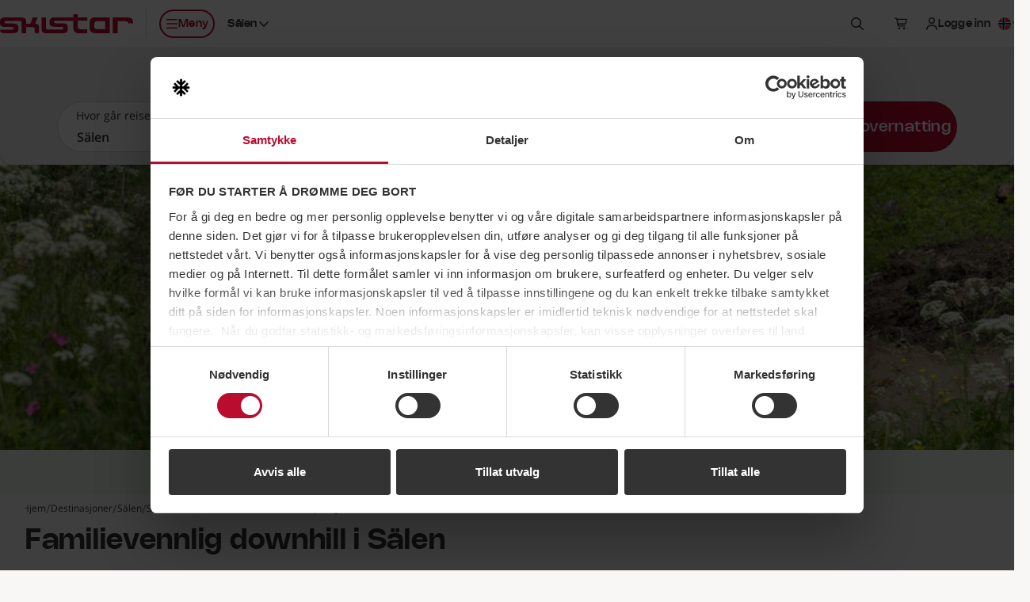

--- FILE ---
content_type: text/css
request_url: https://www.skistar.com/dist/css/default/shared-styles.min.css?v=363df7a0f7
body_size: 9358
content:
.align-baseline{vertical-align:baseline!important}.align-top{vertical-align:top!important}.align-middle{vertical-align:middle!important}.align-bottom{vertical-align:bottom!important}.align-text-bottom{vertical-align:text-bottom!important}.align-text-top{vertical-align:text-top!important}.bg-primary{background-color:#ba0c2f!important}a.bg-primary:focus,a.bg-primary:hover{background-color:#8a0923!important}.bg-secondary{background-color:#f60!important}a.bg-secondary:focus,a.bg-secondary:hover{background-color:#cc5200!important}.bg-success{background-color:#28a745!important}a.bg-success:focus,a.bg-success:hover{background-color:#1e7e34!important}.bg-info{background-color:#55acee!important}a.bg-info:focus,a.bg-info:hover{background-color:#2795e9!important}.bg-warning{background-color:#ffc107!important}a.bg-warning:focus,a.bg-warning:hover{background-color:#d39e00!important}.bg-danger{background-color:#ba0c2f!important}a.bg-danger:focus,a.bg-danger:hover{background-color:#8a0923!important}.bg-light{background-color:#f3f3f3!important}a.bg-light:focus,a.bg-light:hover{background-color:#dadada!important}.bg-dark{background-color:#333!important}a.bg-dark:focus,a.bg-dark:hover{background-color:#1a1a1a!important}.bg-light-gray{background-color:#aaa!important}a.bg-light-gray:focus,a.bg-light-gray:hover{background-color:#919191!important}.bg-dark-gray{background-color:#888!important}a.bg-dark-gray:focus,a.bg-dark-gray:hover{background-color:#6f6f6f!important}.bg-cta{background-color:#f60!important}a.bg-cta:focus,a.bg-cta:hover{background-color:#cc5200!important}.bg-news{background-color:#333!important}a.bg-news:focus,a.bg-news:hover{background-color:#1a1a1a!important}.bg-member{background-color:#710325!important}a.bg-member:focus,a.bg-member:hover{background-color:#3f0215!important}.bg-living-bg{background-color:#131e29!important}a.bg-living-bg:focus,a.bg-living-bg:hover{background-color:#030506!important}.bg-living-cta{background-color:#8b634b!important}a.bg-living-cta:focus,a.bg-living-cta:hover{background-color:#6a4b39!important}.bg-living-cta-light{background-color:#eaded7!important}a.bg-living-cta-light:focus,a.bg-living-cta-light:hover{background-color:#d8c2b6!important}.bg-winter{background-color:#dfeefb!important}a.bg-winter:focus,a.bg-winter:hover{background-color:#b2d6f5!important}.bg-winter-dark{background-color:#cde4f9!important}a.bg-winter-dark:focus,a.bg-winter-dark:hover{background-color:#a0ccf3!important}.bg-winter-cta{background-color:#b6d8f6!important}a.bg-winter-cta:focus,a.bg-winter-cta:hover{background-color:#89c0f0!important}.bg-summer{background-color:#e6f4e9!important}a.bg-summer:focus,a.bg-summer:hover{background-color:#c3e4ca!important}.bg-summer-dark{background-color:#d8eedd!important}a.bg-summer-dark:focus,a.bg-summer-dark:hover{background-color:#b4debd!important}.bg-summer-cta{background-color:#c7e5cc!important}a.bg-summer-cta:focus,a.bg-summer-cta:hover{background-color:#a4d5ac!important}.bg-white{background-color:#fff!important}.bg-transparent{background-color:transparent!important}.border{border:1px solid #e9ecef!important}.border-0{border:0!important}.border-top-0{border-top:0!important}.border-right-0{border-right:0!important}.border-bottom-0{border-bottom:0!important}.border-left-0{border-left:0!important}.border-primary{border-color:#ba0c2f!important}.border-secondary{border-color:#f60!important}.border-success{border-color:#28a745!important}.border-info{border-color:#55acee!important}.border-warning{border-color:#ffc107!important}.border-danger{border-color:#ba0c2f!important}.border-light{border-color:#f3f3f3!important}.border-dark{border-color:#333!important}.border-light-gray{border-color:#aaa!important}.border-dark-gray{border-color:#888!important}.border-cta{border-color:#f60!important}.border-news{border-color:#333!important}.border-member{border-color:#710325!important}.border-living-bg{border-color:#131e29!important}.border-living-cta{border-color:#8b634b!important}.border-living-cta-light{border-color:#eaded7!important}.border-winter{border-color:#dfeefb!important}.border-winter-dark{border-color:#cde4f9!important}.border-winter-cta{border-color:#b6d8f6!important}.border-summer{border-color:#e6f4e9!important}.border-summer-dark{border-color:#d8eedd!important}.border-summer-cta{border-color:#c7e5cc!important}.border-white{border-color:#fff!important}.rounded{border-radius:.25rem!important}.rounded-top{border-top-left-radius:.25rem!important}.rounded-right,.rounded-top{border-top-right-radius:.25rem!important}.rounded-bottom,.rounded-right{border-bottom-right-radius:.25rem!important}.rounded-bottom,.rounded-left{border-bottom-left-radius:.25rem!important}.rounded-left{border-top-left-radius:.25rem!important}.rounded-circle{border-radius:50%}.rounded-0{border-radius:0}.clearfix:after{clear:both;content:"";display:block}.d-none{display:none!important}.d-inline{display:inline!important}.d-inline-block{display:inline-block!important}.d-block{display:block!important}.d-table{display:table!important}.d-table-cell{display:table-cell!important}.d-flex{display:flex!important}.d-inline-flex{display:inline-flex!important}@media(min-width:600px){.d-sm-none{display:none!important}.d-sm-inline{display:inline!important}.d-sm-inline-block{display:inline-block!important}.d-sm-block{display:block!important}.d-sm-table{display:table!important}.d-sm-table-cell{display:table-cell!important}.d-sm-flex{display:flex!important}.d-sm-inline-flex{display:inline-flex!important}}@media(min-width:768px){.d-md-none{display:none!important}.d-md-inline{display:inline!important}.d-md-inline-block{display:inline-block!important}.d-md-block{display:block!important}.d-md-table{display:table!important}.d-md-table-cell{display:table-cell!important}.d-md-flex{display:flex!important}.d-md-inline-flex{display:inline-flex!important}}@media(min-width:1024px){.d-lg-none{display:none!important}.d-lg-inline{display:inline!important}.d-lg-inline-block{display:inline-block!important}.d-lg-block{display:block!important}.d-lg-table{display:table!important}.d-lg-table-cell{display:table-cell!important}.d-lg-flex{display:flex!important}.d-lg-inline-flex{display:inline-flex!important}}@media(min-width:1440px){.d-xl-none{display:none!important}.d-xl-inline{display:inline!important}.d-xl-inline-block{display:inline-block!important}.d-xl-block{display:block!important}.d-xl-table{display:table!important}.d-xl-table-cell{display:table-cell!important}.d-xl-flex{display:flex!important}.d-xl-inline-flex{display:inline-flex!important}}@media(min-width:1600px){.d-xxl-none{display:none!important}.d-xxl-inline{display:inline!important}.d-xxl-inline-block{display:inline-block!important}.d-xxl-block{display:block!important}.d-xxl-table{display:table!important}.d-xxl-table-cell{display:table-cell!important}.d-xxl-flex{display:flex!important}.d-xxl-inline-flex{display:inline-flex!important}}.d-print-block{display:none!important}@media print{.d-print-block{display:block!important}}.d-print-inline{display:none!important}@media print{.d-print-inline{display:inline!important}}.d-print-inline-block{display:none!important}@media print{.d-print-inline-block{display:inline-block!important}.d-print-none{display:none!important}}.embed-responsive{display:block;overflow:hidden;padding:0;position:relative;width:100%}.embed-responsive:before{content:"";display:block}.embed-responsive .embed-responsive-item,.embed-responsive embed,.embed-responsive iframe,.embed-responsive object,.embed-responsive video{border:0;bottom:0;height:100%;left:0;position:absolute;top:0;width:100%}.embed-responsive-21by9:before{padding-top:42.8571428571%}.embed-responsive-16by9:before{padding-top:56.25%}.embed-responsive-4by3:before{padding-top:75%}.embed-responsive-1by1:before{padding-top:100%}.flex-row{flex-direction:row!important}.flex-column{flex-direction:column!important}.flex-row-reverse{flex-direction:row-reverse!important}.flex-column-reverse{flex-direction:column-reverse!important}.flex-wrap{flex-wrap:wrap!important}.flex-nowrap{flex-wrap:nowrap!important}.flex-wrap-reverse{flex-wrap:wrap-reverse!important}.justify-content-start{justify-content:flex-start!important}.justify-content-end{justify-content:flex-end!important}.justify-content-center{justify-content:center!important}.justify-content-between{justify-content:space-between!important}.justify-content-around{justify-content:space-around!important}.align-items-start{align-items:flex-start!important}.align-items-end{align-items:flex-end!important}.align-items-center{align-items:center!important}.align-items-baseline{align-items:baseline!important}.align-items-stretch{align-items:stretch!important}.align-content-start{align-content:flex-start!important}.align-content-end{align-content:flex-end!important}.align-content-center{align-content:center!important}.align-content-between{align-content:space-between!important}.align-content-around{align-content:space-around!important}.align-content-stretch{align-content:stretch!important}.align-self-auto{align-self:auto!important}.align-self-start{align-self:flex-start!important}.align-self-end{align-self:flex-end!important}.align-self-center{align-self:center!important}.align-self-baseline{align-self:baseline!important}.align-self-stretch{align-self:stretch!important}@media(min-width:600px){.flex-sm-row{flex-direction:row!important}.flex-sm-column{flex-direction:column!important}.flex-sm-row-reverse{flex-direction:row-reverse!important}.flex-sm-column-reverse{flex-direction:column-reverse!important}.flex-sm-wrap{flex-wrap:wrap!important}.flex-sm-nowrap{flex-wrap:nowrap!important}.flex-sm-wrap-reverse{flex-wrap:wrap-reverse!important}.justify-content-sm-start{justify-content:flex-start!important}.justify-content-sm-end{justify-content:flex-end!important}.justify-content-sm-center{justify-content:center!important}.justify-content-sm-between{justify-content:space-between!important}.justify-content-sm-around{justify-content:space-around!important}.align-items-sm-start{align-items:flex-start!important}.align-items-sm-end{align-items:flex-end!important}.align-items-sm-center{align-items:center!important}.align-items-sm-baseline{align-items:baseline!important}.align-items-sm-stretch{align-items:stretch!important}.align-content-sm-start{align-content:flex-start!important}.align-content-sm-end{align-content:flex-end!important}.align-content-sm-center{align-content:center!important}.align-content-sm-between{align-content:space-between!important}.align-content-sm-around{align-content:space-around!important}.align-content-sm-stretch{align-content:stretch!important}.align-self-sm-auto{align-self:auto!important}.align-self-sm-start{align-self:flex-start!important}.align-self-sm-end{align-self:flex-end!important}.align-self-sm-center{align-self:center!important}.align-self-sm-baseline{align-self:baseline!important}.align-self-sm-stretch{align-self:stretch!important}}@media(min-width:768px){.flex-md-row{flex-direction:row!important}.flex-md-column{flex-direction:column!important}.flex-md-row-reverse{flex-direction:row-reverse!important}.flex-md-column-reverse{flex-direction:column-reverse!important}.flex-md-wrap{flex-wrap:wrap!important}.flex-md-nowrap{flex-wrap:nowrap!important}.flex-md-wrap-reverse{flex-wrap:wrap-reverse!important}.justify-content-md-start{justify-content:flex-start!important}.justify-content-md-end{justify-content:flex-end!important}.justify-content-md-center{justify-content:center!important}.justify-content-md-between{justify-content:space-between!important}.justify-content-md-around{justify-content:space-around!important}.align-items-md-start{align-items:flex-start!important}.align-items-md-end{align-items:flex-end!important}.align-items-md-center{align-items:center!important}.align-items-md-baseline{align-items:baseline!important}.align-items-md-stretch{align-items:stretch!important}.align-content-md-start{align-content:flex-start!important}.align-content-md-end{align-content:flex-end!important}.align-content-md-center{align-content:center!important}.align-content-md-between{align-content:space-between!important}.align-content-md-around{align-content:space-around!important}.align-content-md-stretch{align-content:stretch!important}.align-self-md-auto{align-self:auto!important}.align-self-md-start{align-self:flex-start!important}.align-self-md-end{align-self:flex-end!important}.align-self-md-center{align-self:center!important}.align-self-md-baseline{align-self:baseline!important}.align-self-md-stretch{align-self:stretch!important}}@media(min-width:1024px){.flex-lg-row{flex-direction:row!important}.flex-lg-column{flex-direction:column!important}.flex-lg-row-reverse{flex-direction:row-reverse!important}.flex-lg-column-reverse{flex-direction:column-reverse!important}.flex-lg-wrap{flex-wrap:wrap!important}.flex-lg-nowrap{flex-wrap:nowrap!important}.flex-lg-wrap-reverse{flex-wrap:wrap-reverse!important}.justify-content-lg-start{justify-content:flex-start!important}.justify-content-lg-end{justify-content:flex-end!important}.justify-content-lg-center{justify-content:center!important}.justify-content-lg-between{justify-content:space-between!important}.justify-content-lg-around{justify-content:space-around!important}.align-items-lg-start{align-items:flex-start!important}.align-items-lg-end{align-items:flex-end!important}.align-items-lg-center{align-items:center!important}.align-items-lg-baseline{align-items:baseline!important}.align-items-lg-stretch{align-items:stretch!important}.align-content-lg-start{align-content:flex-start!important}.align-content-lg-end{align-content:flex-end!important}.align-content-lg-center{align-content:center!important}.align-content-lg-between{align-content:space-between!important}.align-content-lg-around{align-content:space-around!important}.align-content-lg-stretch{align-content:stretch!important}.align-self-lg-auto{align-self:auto!important}.align-self-lg-start{align-self:flex-start!important}.align-self-lg-end{align-self:flex-end!important}.align-self-lg-center{align-self:center!important}.align-self-lg-baseline{align-self:baseline!important}.align-self-lg-stretch{align-self:stretch!important}}@media(min-width:1440px){.flex-xl-row{flex-direction:row!important}.flex-xl-column{flex-direction:column!important}.flex-xl-row-reverse{flex-direction:row-reverse!important}.flex-xl-column-reverse{flex-direction:column-reverse!important}.flex-xl-wrap{flex-wrap:wrap!important}.flex-xl-nowrap{flex-wrap:nowrap!important}.flex-xl-wrap-reverse{flex-wrap:wrap-reverse!important}.justify-content-xl-start{justify-content:flex-start!important}.justify-content-xl-end{justify-content:flex-end!important}.justify-content-xl-center{justify-content:center!important}.justify-content-xl-between{justify-content:space-between!important}.justify-content-xl-around{justify-content:space-around!important}.align-items-xl-start{align-items:flex-start!important}.align-items-xl-end{align-items:flex-end!important}.align-items-xl-center{align-items:center!important}.align-items-xl-baseline{align-items:baseline!important}.align-items-xl-stretch{align-items:stretch!important}.align-content-xl-start{align-content:flex-start!important}.align-content-xl-end{align-content:flex-end!important}.align-content-xl-center{align-content:center!important}.align-content-xl-between{align-content:space-between!important}.align-content-xl-around{align-content:space-around!important}.align-content-xl-stretch{align-content:stretch!important}.align-self-xl-auto{align-self:auto!important}.align-self-xl-start{align-self:flex-start!important}.align-self-xl-end{align-self:flex-end!important}.align-self-xl-center{align-self:center!important}.align-self-xl-baseline{align-self:baseline!important}.align-self-xl-stretch{align-self:stretch!important}}@media(min-width:1600px){.flex-xxl-row{flex-direction:row!important}.flex-xxl-column{flex-direction:column!important}.flex-xxl-row-reverse{flex-direction:row-reverse!important}.flex-xxl-column-reverse{flex-direction:column-reverse!important}.flex-xxl-wrap{flex-wrap:wrap!important}.flex-xxl-nowrap{flex-wrap:nowrap!important}.flex-xxl-wrap-reverse{flex-wrap:wrap-reverse!important}.justify-content-xxl-start{justify-content:flex-start!important}.justify-content-xxl-end{justify-content:flex-end!important}.justify-content-xxl-center{justify-content:center!important}.justify-content-xxl-between{justify-content:space-between!important}.justify-content-xxl-around{justify-content:space-around!important}.align-items-xxl-start{align-items:flex-start!important}.align-items-xxl-end{align-items:flex-end!important}.align-items-xxl-center{align-items:center!important}.align-items-xxl-baseline{align-items:baseline!important}.align-items-xxl-stretch{align-items:stretch!important}.align-content-xxl-start{align-content:flex-start!important}.align-content-xxl-end{align-content:flex-end!important}.align-content-xxl-center{align-content:center!important}.align-content-xxl-between{align-content:space-between!important}.align-content-xxl-around{align-content:space-around!important}.align-content-xxl-stretch{align-content:stretch!important}.align-self-xxl-auto{align-self:auto!important}.align-self-xxl-start{align-self:flex-start!important}.align-self-xxl-end{align-self:flex-end!important}.align-self-xxl-center{align-self:center!important}.align-self-xxl-baseline{align-self:baseline!important}.align-self-xxl-stretch{align-self:stretch!important}}.float-left{float:left!important}.float-right{float:right!important}.float-none{float:none!important}@media(min-width:600px){.float-sm-left{float:left!important}.float-sm-right{float:right!important}.float-sm-none{float:none!important}}@media(min-width:768px){.float-md-left{float:left!important}.float-md-right{float:right!important}.float-md-none{float:none!important}}@media(min-width:1024px){.float-lg-left{float:left!important}.float-lg-right{float:right!important}.float-lg-none{float:none!important}}@media(min-width:1440px){.float-xl-left{float:left!important}.float-xl-right{float:right!important}.float-xl-none{float:none!important}}@media(min-width:1600px){.float-xxl-left{float:left!important}.float-xxl-right{float:right!important}.float-xxl-none{float:none!important}}.fixed-top{top:0}.fixed-bottom,.fixed-top{left:0;position:fixed;right:0;z-index:1030}.fixed-bottom{bottom:0}@supports(position:sticky){.sticky-top{position:sticky;top:0;z-index:1020}}.sr-only{height:1px;overflow:hidden;padding:0;position:absolute;width:1px;clip:rect(0,0,0,0);border:0;clip-path:inset(50%);white-space:nowrap}.sr-only-focusable:active,.sr-only-focusable:focus{height:auto;overflow:visible;position:static;width:auto;clip:auto;clip-path:none;white-space:normal}.w-25{width:25%!important}.w-50{width:50%!important}.w-75{width:75%!important}.w-100{width:100%!important}.h-25{height:25%!important}.h-50{height:50%!important}.h-75{height:75%!important}.h-100{height:100%!important}.mw-100{max-width:100%!important}.mh-100{max-height:100%!important}.m-0{margin:0!important}.mt-0{margin-top:0!important}.mr-0{margin-right:0!important}.mb-0{margin-bottom:0!important}.ml-0,.mx-0{margin-left:0!important}.mx-0{margin-right:0!important}.my-0{margin-bottom:0!important;margin-top:0!important}.m-1{margin:.25rem!important}.mt-1{margin-top:.25rem!important}.mr-1{margin-right:.25rem!important}.mb-1{margin-bottom:.25rem!important}.ml-1,.mx-1{margin-left:.25rem!important}.mx-1{margin-right:.25rem!important}.my-1{margin-bottom:.25rem!important;margin-top:.25rem!important}.m-2{margin:.5rem!important}.mt-2{margin-top:.5rem!important}.mr-2{margin-right:.5rem!important}.mb-2{margin-bottom:.5rem!important}.ml-2,.mx-2{margin-left:.5rem!important}.mx-2{margin-right:.5rem!important}.my-2{margin-bottom:.5rem!important;margin-top:.5rem!important}.m-3{margin:1rem!important}.mt-3{margin-top:1rem!important}.mr-3{margin-right:1rem!important}.mb-3{margin-bottom:1rem!important}.ml-3,.mx-3{margin-left:1rem!important}.mx-3{margin-right:1rem!important}.my-3{margin-bottom:1rem!important;margin-top:1rem!important}.m-4{margin:1.5rem!important}.mt-4{margin-top:1.5rem!important}.mr-4{margin-right:1.5rem!important}.mb-4{margin-bottom:1.5rem!important}.ml-4,.mx-4{margin-left:1.5rem!important}.mx-4{margin-right:1.5rem!important}.my-4{margin-bottom:1.5rem!important;margin-top:1.5rem!important}.m-5{margin:3rem!important}.mt-5{margin-top:3rem!important}.mr-5{margin-right:3rem!important}.mb-5{margin-bottom:3rem!important}.ml-5,.mx-5{margin-left:3rem!important}.mx-5{margin-right:3rem!important}.my-5{margin-bottom:3rem!important;margin-top:3rem!important}.p-0{padding:0!important}.pt-0{padding-top:0!important}.pr-0{padding-right:0!important}.pb-0{padding-bottom:0!important}.pl-0,.px-0{padding-left:0!important}.px-0{padding-right:0!important}.py-0{padding-bottom:0!important;padding-top:0!important}.p-1{padding:.25rem!important}.pt-1{padding-top:.25rem!important}.pr-1{padding-right:.25rem!important}.pb-1{padding-bottom:.25rem!important}.pl-1,.px-1{padding-left:.25rem!important}.px-1{padding-right:.25rem!important}.py-1{padding-bottom:.25rem!important;padding-top:.25rem!important}.p-2{padding:.5rem!important}.pt-2{padding-top:.5rem!important}.pr-2{padding-right:.5rem!important}.pb-2{padding-bottom:.5rem!important}.pl-2,.px-2{padding-left:.5rem!important}.px-2{padding-right:.5rem!important}.py-2{padding-bottom:.5rem!important;padding-top:.5rem!important}.p-3{padding:1rem!important}.pt-3{padding-top:1rem!important}.pr-3{padding-right:1rem!important}.pb-3{padding-bottom:1rem!important}.pl-3,.px-3{padding-left:1rem!important}.px-3{padding-right:1rem!important}.py-3{padding-bottom:1rem!important;padding-top:1rem!important}.p-4{padding:1.5rem!important}.pt-4{padding-top:1.5rem!important}.pr-4{padding-right:1.5rem!important}.pb-4{padding-bottom:1.5rem!important}.pl-4,.px-4{padding-left:1.5rem!important}.px-4{padding-right:1.5rem!important}.py-4{padding-bottom:1.5rem!important;padding-top:1.5rem!important}.p-5{padding:3rem!important}.pt-5{padding-top:3rem!important}.pr-5{padding-right:3rem!important}.pb-5{padding-bottom:3rem!important}.pl-5,.px-5{padding-left:3rem!important}.px-5{padding-right:3rem!important}.py-5{padding-bottom:3rem!important;padding-top:3rem!important}.m-auto{margin:auto!important}.mt-auto{margin-top:auto!important}.mr-auto{margin-right:auto!important}.mb-auto{margin-bottom:auto!important}.ml-auto,.mx-auto{margin-left:auto!important}.mx-auto{margin-right:auto!important}.my-auto{margin-bottom:auto!important;margin-top:auto!important}@media(min-width:600px){.m-sm-0{margin:0!important}.mt-sm-0{margin-top:0!important}.mr-sm-0{margin-right:0!important}.mb-sm-0{margin-bottom:0!important}.ml-sm-0,.mx-sm-0{margin-left:0!important}.mx-sm-0{margin-right:0!important}.my-sm-0{margin-bottom:0!important;margin-top:0!important}.m-sm-1{margin:.25rem!important}.mt-sm-1{margin-top:.25rem!important}.mr-sm-1{margin-right:.25rem!important}.mb-sm-1{margin-bottom:.25rem!important}.ml-sm-1,.mx-sm-1{margin-left:.25rem!important}.mx-sm-1{margin-right:.25rem!important}.my-sm-1{margin-bottom:.25rem!important;margin-top:.25rem!important}.m-sm-2{margin:.5rem!important}.mt-sm-2{margin-top:.5rem!important}.mr-sm-2{margin-right:.5rem!important}.mb-sm-2{margin-bottom:.5rem!important}.ml-sm-2,.mx-sm-2{margin-left:.5rem!important}.mx-sm-2{margin-right:.5rem!important}.my-sm-2{margin-bottom:.5rem!important;margin-top:.5rem!important}.m-sm-3{margin:1rem!important}.mt-sm-3{margin-top:1rem!important}.mr-sm-3{margin-right:1rem!important}.mb-sm-3{margin-bottom:1rem!important}.ml-sm-3,.mx-sm-3{margin-left:1rem!important}.mx-sm-3{margin-right:1rem!important}.my-sm-3{margin-bottom:1rem!important;margin-top:1rem!important}.m-sm-4{margin:1.5rem!important}.mt-sm-4{margin-top:1.5rem!important}.mr-sm-4{margin-right:1.5rem!important}.mb-sm-4{margin-bottom:1.5rem!important}.ml-sm-4,.mx-sm-4{margin-left:1.5rem!important}.mx-sm-4{margin-right:1.5rem!important}.my-sm-4{margin-bottom:1.5rem!important;margin-top:1.5rem!important}.m-sm-5{margin:3rem!important}.mt-sm-5{margin-top:3rem!important}.mr-sm-5{margin-right:3rem!important}.mb-sm-5{margin-bottom:3rem!important}.ml-sm-5,.mx-sm-5{margin-left:3rem!important}.mx-sm-5{margin-right:3rem!important}.my-sm-5{margin-bottom:3rem!important;margin-top:3rem!important}.p-sm-0{padding:0!important}.pt-sm-0{padding-top:0!important}.pr-sm-0{padding-right:0!important}.pb-sm-0{padding-bottom:0!important}.pl-sm-0,.px-sm-0{padding-left:0!important}.px-sm-0{padding-right:0!important}.py-sm-0{padding-bottom:0!important;padding-top:0!important}.p-sm-1{padding:.25rem!important}.pt-sm-1{padding-top:.25rem!important}.pr-sm-1{padding-right:.25rem!important}.pb-sm-1{padding-bottom:.25rem!important}.pl-sm-1,.px-sm-1{padding-left:.25rem!important}.px-sm-1{padding-right:.25rem!important}.py-sm-1{padding-bottom:.25rem!important;padding-top:.25rem!important}.p-sm-2{padding:.5rem!important}.pt-sm-2{padding-top:.5rem!important}.pr-sm-2{padding-right:.5rem!important}.pb-sm-2{padding-bottom:.5rem!important}.pl-sm-2,.px-sm-2{padding-left:.5rem!important}.px-sm-2{padding-right:.5rem!important}.py-sm-2{padding-bottom:.5rem!important;padding-top:.5rem!important}.p-sm-3{padding:1rem!important}.pt-sm-3{padding-top:1rem!important}.pr-sm-3{padding-right:1rem!important}.pb-sm-3{padding-bottom:1rem!important}.pl-sm-3,.px-sm-3{padding-left:1rem!important}.px-sm-3{padding-right:1rem!important}.py-sm-3{padding-bottom:1rem!important;padding-top:1rem!important}.p-sm-4{padding:1.5rem!important}.pt-sm-4{padding-top:1.5rem!important}.pr-sm-4{padding-right:1.5rem!important}.pb-sm-4{padding-bottom:1.5rem!important}.pl-sm-4,.px-sm-4{padding-left:1.5rem!important}.px-sm-4{padding-right:1.5rem!important}.py-sm-4{padding-bottom:1.5rem!important;padding-top:1.5rem!important}.p-sm-5{padding:3rem!important}.pt-sm-5{padding-top:3rem!important}.pr-sm-5{padding-right:3rem!important}.pb-sm-5{padding-bottom:3rem!important}.pl-sm-5,.px-sm-5{padding-left:3rem!important}.px-sm-5{padding-right:3rem!important}.py-sm-5{padding-bottom:3rem!important;padding-top:3rem!important}.m-sm-auto{margin:auto!important}.mt-sm-auto{margin-top:auto!important}.mr-sm-auto{margin-right:auto!important}.mb-sm-auto{margin-bottom:auto!important}.ml-sm-auto,.mx-sm-auto{margin-left:auto!important}.mx-sm-auto{margin-right:auto!important}.my-sm-auto{margin-bottom:auto!important;margin-top:auto!important}}@media(min-width:768px){.m-md-0{margin:0!important}.mt-md-0{margin-top:0!important}.mr-md-0{margin-right:0!important}.mb-md-0{margin-bottom:0!important}.ml-md-0,.mx-md-0{margin-left:0!important}.mx-md-0{margin-right:0!important}.my-md-0{margin-bottom:0!important;margin-top:0!important}.m-md-1{margin:.25rem!important}.mt-md-1{margin-top:.25rem!important}.mr-md-1{margin-right:.25rem!important}.mb-md-1{margin-bottom:.25rem!important}.ml-md-1,.mx-md-1{margin-left:.25rem!important}.mx-md-1{margin-right:.25rem!important}.my-md-1{margin-bottom:.25rem!important;margin-top:.25rem!important}.m-md-2{margin:.5rem!important}.mt-md-2{margin-top:.5rem!important}.mr-md-2{margin-right:.5rem!important}.mb-md-2{margin-bottom:.5rem!important}.ml-md-2,.mx-md-2{margin-left:.5rem!important}.mx-md-2{margin-right:.5rem!important}.my-md-2{margin-bottom:.5rem!important;margin-top:.5rem!important}.m-md-3{margin:1rem!important}.mt-md-3{margin-top:1rem!important}.mr-md-3{margin-right:1rem!important}.mb-md-3{margin-bottom:1rem!important}.ml-md-3,.mx-md-3{margin-left:1rem!important}.mx-md-3{margin-right:1rem!important}.my-md-3{margin-bottom:1rem!important;margin-top:1rem!important}.m-md-4{margin:1.5rem!important}.mt-md-4{margin-top:1.5rem!important}.mr-md-4{margin-right:1.5rem!important}.mb-md-4{margin-bottom:1.5rem!important}.ml-md-4,.mx-md-4{margin-left:1.5rem!important}.mx-md-4{margin-right:1.5rem!important}.my-md-4{margin-bottom:1.5rem!important;margin-top:1.5rem!important}.m-md-5{margin:3rem!important}.mt-md-5{margin-top:3rem!important}.mr-md-5{margin-right:3rem!important}.mb-md-5{margin-bottom:3rem!important}.ml-md-5,.mx-md-5{margin-left:3rem!important}.mx-md-5{margin-right:3rem!important}.my-md-5{margin-bottom:3rem!important;margin-top:3rem!important}.p-md-0{padding:0!important}.pt-md-0{padding-top:0!important}.pr-md-0{padding-right:0!important}.pb-md-0{padding-bottom:0!important}.pl-md-0,.px-md-0{padding-left:0!important}.px-md-0{padding-right:0!important}.py-md-0{padding-bottom:0!important;padding-top:0!important}.p-md-1{padding:.25rem!important}.pt-md-1{padding-top:.25rem!important}.pr-md-1{padding-right:.25rem!important}.pb-md-1{padding-bottom:.25rem!important}.pl-md-1,.px-md-1{padding-left:.25rem!important}.px-md-1{padding-right:.25rem!important}.py-md-1{padding-bottom:.25rem!important;padding-top:.25rem!important}.p-md-2{padding:.5rem!important}.pt-md-2{padding-top:.5rem!important}.pr-md-2{padding-right:.5rem!important}.pb-md-2{padding-bottom:.5rem!important}.pl-md-2,.px-md-2{padding-left:.5rem!important}.px-md-2{padding-right:.5rem!important}.py-md-2{padding-bottom:.5rem!important;padding-top:.5rem!important}.p-md-3{padding:1rem!important}.pt-md-3{padding-top:1rem!important}.pr-md-3{padding-right:1rem!important}.pb-md-3{padding-bottom:1rem!important}.pl-md-3,.px-md-3{padding-left:1rem!important}.px-md-3{padding-right:1rem!important}.py-md-3{padding-bottom:1rem!important;padding-top:1rem!important}.p-md-4{padding:1.5rem!important}.pt-md-4{padding-top:1.5rem!important}.pr-md-4{padding-right:1.5rem!important}.pb-md-4{padding-bottom:1.5rem!important}.pl-md-4,.px-md-4{padding-left:1.5rem!important}.px-md-4{padding-right:1.5rem!important}.py-md-4{padding-bottom:1.5rem!important;padding-top:1.5rem!important}.p-md-5{padding:3rem!important}.pt-md-5{padding-top:3rem!important}.pr-md-5{padding-right:3rem!important}.pb-md-5{padding-bottom:3rem!important}.pl-md-5,.px-md-5{padding-left:3rem!important}.px-md-5{padding-right:3rem!important}.py-md-5{padding-bottom:3rem!important;padding-top:3rem!important}.m-md-auto{margin:auto!important}.mt-md-auto{margin-top:auto!important}.mr-md-auto{margin-right:auto!important}.mb-md-auto{margin-bottom:auto!important}.ml-md-auto,.mx-md-auto{margin-left:auto!important}.mx-md-auto{margin-right:auto!important}.my-md-auto{margin-bottom:auto!important;margin-top:auto!important}}@media(min-width:1024px){.m-lg-0{margin:0!important}.mt-lg-0{margin-top:0!important}.mr-lg-0{margin-right:0!important}.mb-lg-0{margin-bottom:0!important}.ml-lg-0,.mx-lg-0{margin-left:0!important}.mx-lg-0{margin-right:0!important}.my-lg-0{margin-bottom:0!important;margin-top:0!important}.m-lg-1{margin:.25rem!important}.mt-lg-1{margin-top:.25rem!important}.mr-lg-1{margin-right:.25rem!important}.mb-lg-1{margin-bottom:.25rem!important}.ml-lg-1,.mx-lg-1{margin-left:.25rem!important}.mx-lg-1{margin-right:.25rem!important}.my-lg-1{margin-bottom:.25rem!important;margin-top:.25rem!important}.m-lg-2{margin:.5rem!important}.mt-lg-2{margin-top:.5rem!important}.mr-lg-2{margin-right:.5rem!important}.mb-lg-2{margin-bottom:.5rem!important}.ml-lg-2,.mx-lg-2{margin-left:.5rem!important}.mx-lg-2{margin-right:.5rem!important}.my-lg-2{margin-bottom:.5rem!important;margin-top:.5rem!important}.m-lg-3{margin:1rem!important}.mt-lg-3{margin-top:1rem!important}.mr-lg-3{margin-right:1rem!important}.mb-lg-3{margin-bottom:1rem!important}.ml-lg-3,.mx-lg-3{margin-left:1rem!important}.mx-lg-3{margin-right:1rem!important}.my-lg-3{margin-bottom:1rem!important;margin-top:1rem!important}.m-lg-4{margin:1.5rem!important}.mt-lg-4{margin-top:1.5rem!important}.mr-lg-4{margin-right:1.5rem!important}.mb-lg-4{margin-bottom:1.5rem!important}.ml-lg-4,.mx-lg-4{margin-left:1.5rem!important}.mx-lg-4{margin-right:1.5rem!important}.my-lg-4{margin-bottom:1.5rem!important;margin-top:1.5rem!important}.m-lg-5{margin:3rem!important}.mt-lg-5{margin-top:3rem!important}.mr-lg-5{margin-right:3rem!important}.mb-lg-5{margin-bottom:3rem!important}.ml-lg-5,.mx-lg-5{margin-left:3rem!important}.mx-lg-5{margin-right:3rem!important}.my-lg-5{margin-bottom:3rem!important;margin-top:3rem!important}.p-lg-0{padding:0!important}.pt-lg-0{padding-top:0!important}.pr-lg-0{padding-right:0!important}.pb-lg-0{padding-bottom:0!important}.pl-lg-0,.px-lg-0{padding-left:0!important}.px-lg-0{padding-right:0!important}.py-lg-0{padding-bottom:0!important;padding-top:0!important}.p-lg-1{padding:.25rem!important}.pt-lg-1{padding-top:.25rem!important}.pr-lg-1{padding-right:.25rem!important}.pb-lg-1{padding-bottom:.25rem!important}.pl-lg-1,.px-lg-1{padding-left:.25rem!important}.px-lg-1{padding-right:.25rem!important}.py-lg-1{padding-bottom:.25rem!important;padding-top:.25rem!important}.p-lg-2{padding:.5rem!important}.pt-lg-2{padding-top:.5rem!important}.pr-lg-2{padding-right:.5rem!important}.pb-lg-2{padding-bottom:.5rem!important}.pl-lg-2,.px-lg-2{padding-left:.5rem!important}.px-lg-2{padding-right:.5rem!important}.py-lg-2{padding-bottom:.5rem!important;padding-top:.5rem!important}.p-lg-3{padding:1rem!important}.pt-lg-3{padding-top:1rem!important}.pr-lg-3{padding-right:1rem!important}.pb-lg-3{padding-bottom:1rem!important}.pl-lg-3,.px-lg-3{padding-left:1rem!important}.px-lg-3{padding-right:1rem!important}.py-lg-3{padding-bottom:1rem!important;padding-top:1rem!important}.p-lg-4{padding:1.5rem!important}.pt-lg-4{padding-top:1.5rem!important}.pr-lg-4{padding-right:1.5rem!important}.pb-lg-4{padding-bottom:1.5rem!important}.pl-lg-4,.px-lg-4{padding-left:1.5rem!important}.px-lg-4{padding-right:1.5rem!important}.py-lg-4{padding-bottom:1.5rem!important;padding-top:1.5rem!important}.p-lg-5{padding:3rem!important}.pt-lg-5{padding-top:3rem!important}.pr-lg-5{padding-right:3rem!important}.pb-lg-5{padding-bottom:3rem!important}.pl-lg-5,.px-lg-5{padding-left:3rem!important}.px-lg-5{padding-right:3rem!important}.py-lg-5{padding-bottom:3rem!important;padding-top:3rem!important}.m-lg-auto{margin:auto!important}.mt-lg-auto{margin-top:auto!important}.mr-lg-auto{margin-right:auto!important}.mb-lg-auto{margin-bottom:auto!important}.ml-lg-auto,.mx-lg-auto{margin-left:auto!important}.mx-lg-auto{margin-right:auto!important}.my-lg-auto{margin-bottom:auto!important;margin-top:auto!important}}@media(min-width:1440px){.m-xl-0{margin:0!important}.mt-xl-0{margin-top:0!important}.mr-xl-0{margin-right:0!important}.mb-xl-0{margin-bottom:0!important}.ml-xl-0,.mx-xl-0{margin-left:0!important}.mx-xl-0{margin-right:0!important}.my-xl-0{margin-bottom:0!important;margin-top:0!important}.m-xl-1{margin:.25rem!important}.mt-xl-1{margin-top:.25rem!important}.mr-xl-1{margin-right:.25rem!important}.mb-xl-1{margin-bottom:.25rem!important}.ml-xl-1,.mx-xl-1{margin-left:.25rem!important}.mx-xl-1{margin-right:.25rem!important}.my-xl-1{margin-bottom:.25rem!important;margin-top:.25rem!important}.m-xl-2{margin:.5rem!important}.mt-xl-2{margin-top:.5rem!important}.mr-xl-2{margin-right:.5rem!important}.mb-xl-2{margin-bottom:.5rem!important}.ml-xl-2,.mx-xl-2{margin-left:.5rem!important}.mx-xl-2{margin-right:.5rem!important}.my-xl-2{margin-bottom:.5rem!important;margin-top:.5rem!important}.m-xl-3{margin:1rem!important}.mt-xl-3{margin-top:1rem!important}.mr-xl-3{margin-right:1rem!important}.mb-xl-3{margin-bottom:1rem!important}.ml-xl-3,.mx-xl-3{margin-left:1rem!important}.mx-xl-3{margin-right:1rem!important}.my-xl-3{margin-bottom:1rem!important;margin-top:1rem!important}.m-xl-4{margin:1.5rem!important}.mt-xl-4{margin-top:1.5rem!important}.mr-xl-4{margin-right:1.5rem!important}.mb-xl-4{margin-bottom:1.5rem!important}.ml-xl-4,.mx-xl-4{margin-left:1.5rem!important}.mx-xl-4{margin-right:1.5rem!important}.my-xl-4{margin-bottom:1.5rem!important;margin-top:1.5rem!important}.m-xl-5{margin:3rem!important}.mt-xl-5{margin-top:3rem!important}.mr-xl-5{margin-right:3rem!important}.mb-xl-5{margin-bottom:3rem!important}.ml-xl-5,.mx-xl-5{margin-left:3rem!important}.mx-xl-5{margin-right:3rem!important}.my-xl-5{margin-bottom:3rem!important;margin-top:3rem!important}.p-xl-0{padding:0!important}.pt-xl-0{padding-top:0!important}.pr-xl-0{padding-right:0!important}.pb-xl-0{padding-bottom:0!important}.pl-xl-0,.px-xl-0{padding-left:0!important}.px-xl-0{padding-right:0!important}.py-xl-0{padding-bottom:0!important;padding-top:0!important}.p-xl-1{padding:.25rem!important}.pt-xl-1{padding-top:.25rem!important}.pr-xl-1{padding-right:.25rem!important}.pb-xl-1{padding-bottom:.25rem!important}.pl-xl-1,.px-xl-1{padding-left:.25rem!important}.px-xl-1{padding-right:.25rem!important}.py-xl-1{padding-bottom:.25rem!important;padding-top:.25rem!important}.p-xl-2{padding:.5rem!important}.pt-xl-2{padding-top:.5rem!important}.pr-xl-2{padding-right:.5rem!important}.pb-xl-2{padding-bottom:.5rem!important}.pl-xl-2,.px-xl-2{padding-left:.5rem!important}.px-xl-2{padding-right:.5rem!important}.py-xl-2{padding-bottom:.5rem!important;padding-top:.5rem!important}.p-xl-3{padding:1rem!important}.pt-xl-3{padding-top:1rem!important}.pr-xl-3{padding-right:1rem!important}.pb-xl-3{padding-bottom:1rem!important}.pl-xl-3,.px-xl-3{padding-left:1rem!important}.px-xl-3{padding-right:1rem!important}.py-xl-3{padding-bottom:1rem!important;padding-top:1rem!important}.p-xl-4{padding:1.5rem!important}.pt-xl-4{padding-top:1.5rem!important}.pr-xl-4{padding-right:1.5rem!important}.pb-xl-4{padding-bottom:1.5rem!important}.pl-xl-4,.px-xl-4{padding-left:1.5rem!important}.px-xl-4{padding-right:1.5rem!important}.py-xl-4{padding-bottom:1.5rem!important;padding-top:1.5rem!important}.p-xl-5{padding:3rem!important}.pt-xl-5{padding-top:3rem!important}.pr-xl-5{padding-right:3rem!important}.pb-xl-5{padding-bottom:3rem!important}.pl-xl-5,.px-xl-5{padding-left:3rem!important}.px-xl-5{padding-right:3rem!important}.py-xl-5{padding-bottom:3rem!important;padding-top:3rem!important}.m-xl-auto{margin:auto!important}.mt-xl-auto{margin-top:auto!important}.mr-xl-auto{margin-right:auto!important}.mb-xl-auto{margin-bottom:auto!important}.ml-xl-auto,.mx-xl-auto{margin-left:auto!important}.mx-xl-auto{margin-right:auto!important}.my-xl-auto{margin-bottom:auto!important;margin-top:auto!important}}@media(min-width:1600px){.m-xxl-0{margin:0!important}.mt-xxl-0{margin-top:0!important}.mr-xxl-0{margin-right:0!important}.mb-xxl-0{margin-bottom:0!important}.ml-xxl-0,.mx-xxl-0{margin-left:0!important}.mx-xxl-0{margin-right:0!important}.my-xxl-0{margin-bottom:0!important;margin-top:0!important}.m-xxl-1{margin:.25rem!important}.mt-xxl-1{margin-top:.25rem!important}.mr-xxl-1{margin-right:.25rem!important}.mb-xxl-1{margin-bottom:.25rem!important}.ml-xxl-1,.mx-xxl-1{margin-left:.25rem!important}.mx-xxl-1{margin-right:.25rem!important}.my-xxl-1{margin-bottom:.25rem!important;margin-top:.25rem!important}.m-xxl-2{margin:.5rem!important}.mt-xxl-2{margin-top:.5rem!important}.mr-xxl-2{margin-right:.5rem!important}.mb-xxl-2{margin-bottom:.5rem!important}.ml-xxl-2,.mx-xxl-2{margin-left:.5rem!important}.mx-xxl-2{margin-right:.5rem!important}.my-xxl-2{margin-bottom:.5rem!important;margin-top:.5rem!important}.m-xxl-3{margin:1rem!important}.mt-xxl-3{margin-top:1rem!important}.mr-xxl-3{margin-right:1rem!important}.mb-xxl-3{margin-bottom:1rem!important}.ml-xxl-3,.mx-xxl-3{margin-left:1rem!important}.mx-xxl-3{margin-right:1rem!important}.my-xxl-3{margin-bottom:1rem!important;margin-top:1rem!important}.m-xxl-4{margin:1.5rem!important}.mt-xxl-4{margin-top:1.5rem!important}.mr-xxl-4{margin-right:1.5rem!important}.mb-xxl-4{margin-bottom:1.5rem!important}.ml-xxl-4,.mx-xxl-4{margin-left:1.5rem!important}.mx-xxl-4{margin-right:1.5rem!important}.my-xxl-4{margin-bottom:1.5rem!important;margin-top:1.5rem!important}.m-xxl-5{margin:3rem!important}.mt-xxl-5{margin-top:3rem!important}.mr-xxl-5{margin-right:3rem!important}.mb-xxl-5{margin-bottom:3rem!important}.ml-xxl-5,.mx-xxl-5{margin-left:3rem!important}.mx-xxl-5{margin-right:3rem!important}.my-xxl-5{margin-bottom:3rem!important;margin-top:3rem!important}.p-xxl-0{padding:0!important}.pt-xxl-0{padding-top:0!important}.pr-xxl-0{padding-right:0!important}.pb-xxl-0{padding-bottom:0!important}.pl-xxl-0,.px-xxl-0{padding-left:0!important}.px-xxl-0{padding-right:0!important}.py-xxl-0{padding-bottom:0!important;padding-top:0!important}.p-xxl-1{padding:.25rem!important}.pt-xxl-1{padding-top:.25rem!important}.pr-xxl-1{padding-right:.25rem!important}.pb-xxl-1{padding-bottom:.25rem!important}.pl-xxl-1,.px-xxl-1{padding-left:.25rem!important}.px-xxl-1{padding-right:.25rem!important}.py-xxl-1{padding-bottom:.25rem!important;padding-top:.25rem!important}.p-xxl-2{padding:.5rem!important}.pt-xxl-2{padding-top:.5rem!important}.pr-xxl-2{padding-right:.5rem!important}.pb-xxl-2{padding-bottom:.5rem!important}.pl-xxl-2,.px-xxl-2{padding-left:.5rem!important}.px-xxl-2{padding-right:.5rem!important}.py-xxl-2{padding-bottom:.5rem!important;padding-top:.5rem!important}.p-xxl-3{padding:1rem!important}.pt-xxl-3{padding-top:1rem!important}.pr-xxl-3{padding-right:1rem!important}.pb-xxl-3{padding-bottom:1rem!important}.pl-xxl-3,.px-xxl-3{padding-left:1rem!important}.px-xxl-3{padding-right:1rem!important}.py-xxl-3{padding-bottom:1rem!important;padding-top:1rem!important}.p-xxl-4{padding:1.5rem!important}.pt-xxl-4{padding-top:1.5rem!important}.pr-xxl-4{padding-right:1.5rem!important}.pb-xxl-4{padding-bottom:1.5rem!important}.pl-xxl-4,.px-xxl-4{padding-left:1.5rem!important}.px-xxl-4{padding-right:1.5rem!important}.py-xxl-4{padding-bottom:1.5rem!important;padding-top:1.5rem!important}.p-xxl-5{padding:3rem!important}.pt-xxl-5{padding-top:3rem!important}.pr-xxl-5{padding-right:3rem!important}.pb-xxl-5{padding-bottom:3rem!important}.pl-xxl-5,.px-xxl-5{padding-left:3rem!important}.px-xxl-5{padding-right:3rem!important}.py-xxl-5{padding-bottom:3rem!important;padding-top:3rem!important}.m-xxl-auto{margin:auto!important}.mt-xxl-auto{margin-top:auto!important}.mr-xxl-auto{margin-right:auto!important}.mb-xxl-auto{margin-bottom:auto!important}.ml-xxl-auto,.mx-xxl-auto{margin-left:auto!important}.mx-xxl-auto{margin-right:auto!important}.my-xxl-auto{margin-bottom:auto!important;margin-top:auto!important}}.text-justify{text-align:justify!important}.text-nowrap{white-space:nowrap!important}.text-truncate{overflow:hidden;text-overflow:ellipsis;white-space:nowrap}.text-left{text-align:left!important}.text-right{text-align:right!important}.text-center{text-align:center!important}@media(min-width:600px){.text-sm-left{text-align:left!important}.text-sm-right{text-align:right!important}.text-sm-center{text-align:center!important}}@media(min-width:768px){.text-md-left{text-align:left!important}.text-md-right{text-align:right!important}.text-md-center{text-align:center!important}}@media(min-width:1024px){.text-lg-left{text-align:left!important}.text-lg-right{text-align:right!important}.text-lg-center{text-align:center!important}}@media(min-width:1440px){.text-xl-left{text-align:left!important}.text-xl-right{text-align:right!important}.text-xl-center{text-align:center!important}}@media(min-width:1600px){.text-xxl-left{text-align:left!important}.text-xxl-right{text-align:right!important}.text-xxl-center{text-align:center!important}}.text-lowercase{text-transform:lowercase!important}.text-uppercase{text-transform:uppercase!important}.text-capitalize{text-transform:capitalize!important}.font-weight-normal{font-weight:400}.font-weight-bold{font-weight:600}.font-italic{font-style:italic}.text-white{color:#fff!important}.text-primary{color:#ba0c2f!important}a.text-primary:focus,a.text-primary:hover{color:#8a0923!important}.text-secondary{color:#f60!important}a.text-secondary:focus,a.text-secondary:hover{color:#cc5200!important}.text-success{color:#28a745!important}a.text-success:focus,a.text-success:hover{color:#1e7e34!important}.text-info{color:#55acee!important}a.text-info:focus,a.text-info:hover{color:#2795e9!important}.text-warning{color:#ffc107!important}a.text-warning:focus,a.text-warning:hover{color:#d39e00!important}.text-danger{color:#ba0c2f!important}a.text-danger:focus,a.text-danger:hover{color:#8a0923!important}.text-light{color:#f3f3f3!important}a.text-light:focus,a.text-light:hover{color:#dadada!important}.text-dark{color:#333!important}a.text-dark:focus,a.text-dark:hover{color:#1a1a1a!important}.text-light-gray{color:#aaa!important}a.text-light-gray:focus,a.text-light-gray:hover{color:#919191!important}.text-dark-gray{color:#888!important}a.text-dark-gray:focus,a.text-dark-gray:hover{color:#6f6f6f!important}.text-cta{color:#f60!important}a.text-cta:focus,a.text-cta:hover{color:#cc5200!important}.text-news{color:#333!important}a.text-news:focus,a.text-news:hover{color:#1a1a1a!important}.text-member{color:#710325!important}a.text-member:focus,a.text-member:hover{color:#3f0215!important}.text-living-bg{color:#131e29!important}a.text-living-bg:focus,a.text-living-bg:hover{color:#030506!important}.text-living-cta{color:#8b634b!important}a.text-living-cta:focus,a.text-living-cta:hover{color:#6a4b39!important}.text-living-cta-light{color:#eaded7!important}a.text-living-cta-light:focus,a.text-living-cta-light:hover{color:#d8c2b6!important}.text-winter{color:#dfeefb!important}a.text-winter:focus,a.text-winter:hover{color:#b2d6f5!important}.text-winter-dark{color:#cde4f9!important}a.text-winter-dark:focus,a.text-winter-dark:hover{color:#a0ccf3!important}.text-winter-cta{color:#b6d8f6!important}a.text-winter-cta:focus,a.text-winter-cta:hover{color:#89c0f0!important}.text-summer{color:#e6f4e9!important}a.text-summer:focus,a.text-summer:hover{color:#c3e4ca!important}.text-summer-dark{color:#d8eedd!important}a.text-summer-dark:focus,a.text-summer-dark:hover{color:#b4debd!important}.text-summer-cta{color:#c7e5cc!important}a.text-summer-cta:focus,a.text-summer-cta:hover{color:#a4d5ac!important}.text-muted{color:#888!important}.text-hide{background-color:transparent;border:0;color:transparent;font:0/0 a;text-shadow:none}.visible{visibility:visible!important}.invisible{visibility:hidden!important}html{height:100%}body{display:flex;flex-direction:column;min-height:100%;overflow-x:hidden}#booking{flex:1 0 0}#booking #content{background-color:#fff;padding-bottom:2rem}.h1,.h2,.h3,.ssg-h1,.ssg-h2,.ssg-h3,.ssg-heading-alt-2,.ssg-section-heading,h1,h2,h3{font-family:Nohemi,Arial,Helvetica,sans-serif;font-weight:600;letter-spacing:.02em;line-height:1.25;text-transform:none;-webkit-font-smoothing:antialiased;-moz-osx-font-smoothing:grayscale}.h4,.h5,.h6,.ssg-h4,.ssg-h5,.ssg-h6,.ssg-heading-alt,h4,h5,h6{font-family:Open Sans Condensed,Segoe UI,Helvetica Neue,Arial,sans-serif;font-weight:700;letter-spacing:0;line-height:1.1;text-transform:uppercase}.h1,.h2,.h3,.h4,.h5,.h6,.ssg-h1,.ssg-h2,.ssg-h3,.ssg-h4,.ssg-h5,.ssg-h6,.ssg-section-heading,h1,h2,h3,h4,h5,h6{word-break:break-word}.h1,.ssg-h1,h1{font-size:3rem}@media(max-width:1023px){.h1,.ssg-h1,h1{font-size:1.5rem}}.h2,.ssg-h2,.ssg-section-heading,h2{font-size:1.75rem}@media(max-width:1023px){.h2,.ssg-h2,.ssg-section-heading,h2{font-size:1.25rem}}.h3,.ssg-h3,h3{font-size:1.25rem}@media(max-width:1023px){.h3,.ssg-h3,h3{font-size:1.125rem}}.h4,.ssg-h4,h4{font-size:1.125rem}@media(max-width:1023px){.h4,.ssg-h4,h4{font-size:1rem}}.h5,.ssg-h5,h5{font-size:1rem}.h6,.ssg-h6,h6{font-size:.875rem}p{margin-bottom:1rem;word-break:break-word}.small,.ssg-small,small{font-size:.875rem;font-weight:400}.ssg-pre-header{font-family:Open Sans Condensed,Segoe UI,Helvetica Neue,Arial,sans-serif;font-size:1rem!important;font-weight:700;text-transform:uppercase}@media(max-width:1023px){.ssg-pre-header{font-size:.75rem!important}}.ssg-section-heading{margin-bottom:2rem;text-align:left}@media(max-width:1023px){.ssg-section-heading{margin-bottom:1.5rem}}.ssg-nav{display:flex;flex-wrap:wrap;list-style:none;margin-bottom:0;padding-left:0}.ssg-nav--lowercase .ssg-nav-link{font-family:Open Sans,Segoe UI,Helvetica Neue,Arial,sans-serif;font-size:1rem;font-weight:400;text-transform:none}.ssg-nav-link{box-sizing:border-box;color:#333;display:block;font-family:Open Sans Condensed,Segoe UI,Helvetica Neue,Arial,sans-serif;font-size:1.5rem;font-weight:700;padding:.5rem 1rem;text-transform:uppercase}.ssg-nav-link:not(a){cursor:default}.ssg-nav-link.active,.ssg-nav-link:focus,.ssg-nav-link:hover{color:#ba0c2f;text-decoration:none}.ssg-nav-link.disabled{color:#888}.ssg-nav-tabs{border-bottom:1px solid #ddd}.ssg-nav-tabs .ssg-nav-item{margin-bottom:-1px}.ssg-nav-tabs .ssg-nav-link{border:1px solid transparent}.ssg-nav-tabs .ssg-nav-link:focus,.ssg-nav-tabs .ssg-nav-link:hover{border-color:#e9ecef #e9ecef #ddd}.ssg-nav-tabs .ssg-nav-link.disabled{background-color:transparent;border-color:transparent;color:#888}.ssg-nav-tabs .ssg-nav-item.show .ssg-nav-link,.ssg-nav-tabs .ssg-nav-link.active{background-color:#f9f7f6;border-color:#ddd #ddd #f9f7f6;color:#495057}.ssg-nav-fill .ssg-nav-item{flex:1 1 auto;text-align:center}.ssg-nav-justified .ssg-nav-item{flex-basis:0;flex-grow:1;text-align:center}.ssg-tab-content>.ssg-tab-pane{display:none}.ssg-tab-content>.active{display:block}.site-footer{background:#333;margin-top:2rem}@media(min-width:768px){.site-footer{margin-top:3rem}}@media(min-width:1024px){.site-footer{margin-top:4rem}}@media(min-width:1440px){.site-footer{margin-top:5rem}}.NotFoundPage .site-footer,.PortalBookingTemplatePage .site-footer{margin-top:0}.site-footer__destinations{background:#ba0c2f}.site-footer__destinations__logos{align-items:center;display:flex;flex-wrap:wrap;justify-content:center;list-style:none;margin:0;padding:1rem 0;text-align:center}.site-footer__destinations__logos:not(:has(.site-footer__destinations__logo)){padding:.25rem 0}.site-footer__destinations__logo{margin:1rem 2%;position:relative;transform:scale(.9)}@media(min-width:768px){.site-footer__destinations__logo{margin-left:3%;margin-right:3%}}@media(min-width:1024px){.site-footer__destinations__logo{margin-left:1%;margin-right:1%}}@media(min-width:1440px){.site-footer__destinations__logo{margin-left:1.5rem;margin-right:1.5rem}}.site-footer__destinations__logo a{display:block;outline:2px solid transparent;outline-offset:2px}.site-footer__destinations__logo a:focus-visible{outline-color:#fff}.site-footer__destinations__logo img{display:inline-block;font-size:.75rem;height:100%;max-width:100%;-o-object-fit:cover;object-fit:cover;position:relative;top:0;width:100%;will-change:unset}.site-footer__destinations__logo.salen{max-width:80px;min-width:80px}@media(min-width:1440px){.site-footer__destinations__logo.salen{max-width:100px;min-width:100px}}.site-footer__destinations__logo.are{max-width:80px;min-width:80px;top:-1px}@media(min-width:1440px){.site-footer__destinations__logo.are{max-width:100px;min-width:100px}}.site-footer__destinations__logo.vemdalen{max-width:130px;min-width:130px;top:1px}@media(min-width:1440px){.site-footer__destinations__logo.vemdalen{max-width:150px;min-width:150px;top:2px}}.site-footer__destinations__logo.hemsedal{max-width:140px;min-width:140px;top:1px}@media(min-width:1440px){.site-footer__destinations__logo.hemsedal{max-width:170px;min-width:170px}}.site-footer__destinations__logo.trysil{max-width:120px;min-width:120px;top:1px}@media(min-width:1440px){.site-footer__destinations__logo.trysil{max-width:150px;min-width:150px;top:0}}.site-footer__destinations__logo.hammarbybacken{max-width:125px;min-width:125px;position:relative;top:7px}@media(min-width:600px){.site-footer__destinations__logo.hammarbybacken{top:6px}}@media(min-width:1440px){.site-footer__destinations__logo.hammarbybacken{max-width:150px;min-width:150px;top:7px}}.site-footer__company,.site-footer__links{padding-left:1rem;padding-right:1rem}@media(min-width:600px){.site-footer__company,.site-footer__links{padding-left:0;padding-right:0}}.site-footer__links{color:#fff}.site-footer__company{padding-bottom:1rem;padding-top:1rem}@media(min-width:600px){.site-footer__company{text-align:center}}.site-footer__company-logo{display:inline-block;height:25px;margin-bottom:.75rem;outline:2px solid transparent;outline-offset:2px;position:relative;width:177px}.site-footer__company-logo:focus-visible{outline-color:#fff}.site-footer__company-logo-image{height:100%;left:0;max-width:100%;-o-object-fit:cover;object-fit:cover;position:absolute;top:0;width:100%}.site-footer__company-address{color:#aaa;font-size:.875rem;font-weight:400}

--- FILE ---
content_type: image/svg+xml
request_url: https://kit-uploads.fontawesome.com/37bc6f7ade/icons/contact-2.svg?token=37bc6f7ade
body_size: 249
content:
<svg xmlns="http://www.w3.org/2000/svg" viewBox="0 0 593 512"><path d="M320.3 164.5a26 26 0 1 1 2.8 51.8 26 26 0 1 1 -2.8-51.8zm2.8-15.4c-22.8 0-41.3 18.5-41.3 41.2c0 22.8 18.5 41.3 41.3 41.3c22.7 0 41.2-18.5 41.2-41.3S345.8 149 323.1 149zm-97.9 15.3a25.9 25.9 0 1 1 .1 51.9 25.9 25.9 0 1 1 -.1-51.9zm.1-15.3c-22.8 0-41.3 18.5-41.3 41.2c0 22.8 18.5 41.3 41.2 41.3c22.8 0 41.3-18.5 41.3-41.3S248 149 225.2 149zm-97.9 67.2c-14.3 0-25.9-11.6-26-25.9c0-14.3 11.6-26 26-26s26 11.6 26 26-11.6 26-26 26zm0-67.2c-22.7 0-41.3 18.5-41.3 41.2c0 22.8 18.5 41.3 41.3 41.3s41.3-18.5 41.3-41.3S150.2 149 127.5 149zM491.6 434.7l1.7 4.3c1.9 4.6 4 9.9 6.6 15.4c-14.3-6.7-29.3-16.3-42.4-25.2c-6.3-4.3-14-6-21.6-4.6c-12.5 2.3-25.2 3.5-37.9 3.6c-32.8 .1-65.2-7.8-94.3-23.1c110.4-24 192.4-108.5 192.4-208.5c0-5.2-.2-10.5-.7-15.6c44.8 25.1 72.8 66.3 72.8 111.2c0 41.7-23.8 80.6-65.2 106.7c-12.1 7.6-16.9 22.7-11.5 35.9zm22.7-9.4c-.9-2.1-.1-4.6 1.9-5.8c46.6-29.3 76.7-75.4 76.7-127.4c0-70.3-55-130-131.4-151.6c6.6 17.7 10.2 36.5 10.2 56c0 105-102.9 190.1-230.1 190.7c35.5 39.6 92.3 65.4 156.6 65.4c14.6 0 28.6-1.4 42.3-3.9c1.2-.2 2.4 0 3.3 .7c30.3 20.7 60.4 38 86.9 38c7.6 0 15-1.4 21.8-4.7c2.7-1.2 2.3-5.1-.3-6.5c-24.4-12.9-31.2-34.8-37.9-51zM220 338c-18.2 0-36.8-2.2-54.9-6.5c-9.3-2.2-19 1.1-24.8 8.6c-9.5 11.9-27.9 19.6-48.5 24.2c6-11.8 10.3-24.9 12.7-39c1.6-9.5-2.4-19-10.4-24.4c-44.1-30-69.4-73.6-69.4-119.6C24.6 94.9 112.3 24.6 220 24.6c107.8 0 195.4 70.3 195.4 156.7S327.8 338 220 338zM439.9 181.3C439.9 81.2 341.5 0 220.1 0C98.5 0 .1 81.2 .1 181.3c0 56.3 31.2 106.7 80.1 139.9c-3.4 19.9-12.9 47-39.7 66c-3 2.2-1.4 7 2.3 7c0 0 0 0 .1 0c27.4-.4 89.7-5 116.6-38.8c19.8 4.7 40.2 7.1 60.6 7.1c121.5 0 219.9-81.1 219.9-181.2z"/></svg>

--- FILE ---
content_type: image/svg+xml
request_url: https://ka-p.fontawesome.com/releases/v7.1.0/svgs/regular/person-hiking.svg?token=37bc6f7ade
body_size: 339
content:
<svg xmlns="http://www.w3.org/2000/svg" viewBox="0 0 448 512"><!--! Font Awesome Pro 7.1.0 by @fontawesome - https://fontawesome.com License - https://fontawesome.com/license (Commercial License) Copyright 2025 Fonticons, Inc. --><path fill="currentColor" d="M192 80a56 56 0 1 0 0-112 56 56 0 1 0 0 112zm-16 96c0-7.3 4.9-13.5 11.6-15.4 1.4-.4 2.9-.6 4.4-.6 6.8 0 12.7 4.3 15 10.3 .7 1.8 1 3.7 1 5.7l0 142.1-17-13.6c-9.5-7.6-15-19.1-15-31.2l0-97.2zm80 180.5l0-138.7C272.1 232 292.9 240 314.5 240l53.5 0 0 280c0 13.3 10.7 24 24 24s24-10.7 24-24l0-400c0-13.3-10.7-24-24-24s-24 10.7-24 24l0 72-53.5 0c-10.6 0-20.8-4.2-28.3-11.7l-44.2-44.2c-11.6-14.5-29.4-23.9-49.4-24.1-.4 0-.8 0-1.3 0-35.1 .3-63.4 28.9-63.4 64l0 97.2c0 26.7 12.2 52 33 68.7l75.9 60.7c8 6.4 13.3 15.7 14.7 25.9l12.6 94.5c1.8 13.1 13.8 22.4 27 20.6s22.4-13.8 20.6-27l-12.6-94.5c-3-22.5-14.6-42.9-32.3-57.1L256 356.5zM132.4 375l-7.2 21.7c-1.6 4.8-4.1 9.3-7.4 13.2l-80 94.6c-8.6 10.1-7.3 25.3 2.8 33.8s25.3 7.3 33.8-2.8l80-94.6c7.2-8.5 12.8-18.4 16.3-29l1-3.1-36.2-31c-1.1-.9-2.1-1.8-3.1-2.8zM64 96C28.7 96 0 124.7 0 160l0 96c0 17.7 14.3 32 32 32l32 0c17.7 0 32-14.3 32-32l0-128c0-17.7-14.3-32-32-32z"/></svg>

--- FILE ---
content_type: text/javascript
request_url: https://www.skistar.com/dist/BookingWidget.min.js?v=7b50d83004
body_size: 12061
content:
"use strict";(self.webpackChunkskistarcom_web=self.webpackChunkskistarcom_web||[]).push([[284,749,786],{484:(t,e,i)=>{i.r(e),i.d(e,{$modalHandler:()=>h,ModalEvent:()=>c,ModalHandler:()=>ModalHandler});var s=i(4487),n=i(3450),a=i(4760),o=i(8801),r=i(638),l=i(1747);const d={Default:"",Modal:"modal",Drawer:"drawer",Dialog:"dialog"},c={Show:"sds-modal-show",Hide:"sds-modal-hide",Destroy:"sds-modal-destroy"};class ModalHandler{get componentName(){return s.M3.ModalHandler}initSelector=(0,s.b1)(this.componentName);currentModalInstance=null;currentModalElement=null;storeCurrentModal=!1;storedModals=[];stashedOpenModals=[];modalTemplateIdDataAttribute="data-fn-modal-template-id";modalTemplateDataDataAttribute="data-fn-modal-template-data";modalContentHolderDataAttribute="data-fn-modal-content-holder";modalContentHolderSelector=`[${this.modalContentHolderDataAttribute}]`;modalCloseDataAttribute="data-a11y-dialog-hide";modalCloseTextDataAttribute="data-fn-modal-close-text";modalTitleSelector="[data-fn-modal-title]";modalTypeDataAttribute="data-fn-modal-type";modalTypePositionDataAttribute="data-fn-modal-type-drawer-position";modalCssClassesDataAttribute="data-fn-modal-classes";modalStoreDataAttribute="data-fn-modal-store";modalOpenClass="c-modal--open";modalOpeningClass="c-modal--opening";modalClosingClass="c-modal--closing";isAnimating=!1;preventA11yDialogHideEvent=!1;emit=(t,e)=>{const i=new CustomEvent(t);e.dispatchEvent(i)};getModalFromStore=t=>this.storedModals.find((e=>e.Id===t));getModalId=t=>`${t}-modal`;handleAnimationEndOpen=()=>{this.currentModalElement?.classList.remove("c-modal--opening"),this.isAnimating=!1,this.preventA11yDialogHideEvent=!1};handleAnimationEndClose=()=>{if(this.currentModalElement&&this.currentModalInstance&&(this.currentModalElement.classList.remove(this.modalClosingClass),this.currentModalElement.classList.remove(this.modalOpenClass),this.preventA11yDialogHideEvent=!1,this.currentModalInstance.hide(),this.isAnimating=!1,this.storeCurrentModal?this.getModalFromStore(this.currentModalElement.id)||this.storedModals.push({Id:this.currentModalElement.id,Element:this.currentModalElement,Instance:this.currentModalInstance}):this.currentModalInstance.destroy(),this.currentModalElement=null,this.currentModalInstance=null,this.storeCurrentModal=!1,this.stashedOpenModals.length)){const t=this.stashedOpenModals.pop();t&&(this.currentModalElement=t.Element,this.currentModalInstance=t.Instance,this.storeCurrentModal=t.StoreModal)}};handleShowModal=t=>{this.currentModalElement&&this.currentModalInstance&&this.stashedOpenModals.push({Id:this.currentModalElement.id,Element:this.currentModalElement,Instance:this.currentModalInstance,StoreModal:this.storeCurrentModal});const e=t.currentTarget;if(e instanceof HTMLButtonElement){e.focus();const t=e.getAttribute(this.modalTemplateIdDataAttribute);if(t){const i=document.getElementById(t);i instanceof HTMLTemplateElement&&(this.createOrGetStoredModal(e,i),this.currentModalElement&&this.currentModalInstance&&this.showModal(this.currentModalElement,this.currentModalInstance))}}};createOrGetStoredModal=(t,e)=>{this.storeCurrentModal=t.hasAttribute(this.modalStoreDataAttribute);const i=this.getModalId(e.id),s=this.getModalFromStore(i);s?(this.currentModalElement=s.Element,this.currentModalInstance=s.Instance):this.createModal(t,e,i)};createModal=(t,e,i)=>{const s=document.createElement("div"),l=t.getAttribute(this.modalTemplateDataDataAttribute);let c;if(l)try{c=JSON.parse(l)}catch(t){console.warn("Could not parse modal template JSON data!",l),console.warn("Data:",l),console.error(t)}s.insertAdjacentHTML("beforeend",(0,r.X)(e,c));const h=s.querySelector("h1")??s.querySelector(this.modalTitleSelector);let u="";h&&(h.id=o.i.randomId(`${e.id}-title`),u=h.id);const g=e.getAttribute(this.modalCloseTextDataAttribute)??"Close",m=Object.values(d).find((e=>e===t.getAttribute(this.modalTypeDataAttribute)))??d.Default,S=t.getAttribute(this.modalTypePositionDataAttribute)??"",b=e.getAttribute(this.modalCssClassesDataAttribute)??"",p=this.getModalHTML({Id:i,CloseText:g,TitleId:u,Type:m,Position:S,CssClasses:b}),w=(new DOMParser).parseFromString(p,"text/html").getElementById(i);if(w){const e=w.querySelector(this.modalContentHolderSelector);e&&(e.insertAdjacentHTML("beforeend",s.innerHTML),document.body.append(w),this.currentModalElement=w,a.Ix.publish(a.B8.ModalContentLoaded,{Id:this.currentModalElement.id,Element:this.currentModalElement,Trigger:t}),a.Ix.publish(a.B8.AsyncContentLoaded),this.currentModalInstance=new n.A(w),this.currentModalInstance.on("show",this.onModalShow),this.currentModalInstance.on("hide",this.onModalHide),this.currentModalInstance.on("destroy",this.onModalDestroy))}};showModal=(t,e)=>{t.classList.add(this.modalOpeningClass),t.classList.add(this.modalOpenClass),e.show()};onModalShow=()=>{this.isAnimating=!0,this.preventA11yDialogHideEvent=!0,this.stashedOpenModals.length?this.stashedOpenModals[this.stashedOpenModals.length-1].Element.setAttribute("inert",""):l.WN.lockBodyScroll(),this.currentModalElement&&this.emit("sds-modal-show",this.currentModalElement),this.currentModalElement?.addEventListener("animationend",this.handleAnimationEndOpen,{once:!0})};onModalHide=t=>{this.isAnimating||(this.isAnimating=!0,this.preventA11yDialogHideEvent=!0,this.stashedOpenModals.length?this.stashedOpenModals[this.stashedOpenModals.length-1].Element.removeAttribute("inert"):l.WN.unlockBodyScroll(),this.currentModalElement&&this.emit("sds-modal-hide",this.currentModalElement),this.currentModalElement?.classList.add(this.modalClosingClass),this.currentModalElement?.addEventListener("animationend",this.handleAnimationEndClose,{once:!0})),this.preventA11yDialogHideEvent&&t.preventDefault()};onModalDestroy=()=>{this.currentModalElement&&(a.Ix.publish(a.B8.ModalDestroy,{Element:this.currentModalElement}),this.currentModalElement.remove())};getModalHTML=t=>{let e="";switch(t.Type){case d.Modal:e="c-modal--modal";break;case d.Drawer:e="c-modal--drawer";break;case d.Dialog:e="c-modal--dialog"}let i=!1;return void 0===t.DisableClose&&t.Type===d.Dialog&&(i=!0),`\n            <div id="${t.Id}" class="c-modal ${e}${t.CssClasses?` ${t.CssClasses}`:""}"\n                ${t.Position?`data-position="${t.Position}"`:""}\n                ${t.TitleId?`aria-labelledby="${t.TitleId}"`:""}\n                aria-hidden="true">\n                <div class="c-modal__overlay"${i?"":` ${this.modalCloseDataAttribute}`}></div>\n                <div class="c-modal__content" role="document" ${this.modalContentHolderDataAttribute}>\n                ${i?"":`<button type="button" class="c-modal__close-button c-button c-button--plain c-button--icon" ${this.modalCloseDataAttribute} aria-label="${t.CloseText}"><svg class="c-modal__close-button-icon c-icon" aria-hidden="true"><use href="#sds-xmark"></use></svg></button>`}\n                </div>\n            </div>\n        `};init=()=>{const t=[...document.querySelectorAll(this.initSelector)].filter((t=>"true"!==t.dataset.modalHandlerInitiated));t.length>0&&t.forEach((t=>{t.dataset.modalHandlerInitiated="true",t.addEventListener("click",this.handleShowModal)}))}}const h=new ModalHandler,handleComponentLoadedEvent=()=>{h.init()};document.removeEventListener((0,s.Q8)(h.componentName),handleComponentLoadedEvent),document.addEventListener((0,s.Q8)(h.componentName),handleComponentLoadedEvent)},2e3:(t,e,i)=>{i.r(e),i.d(e,{$bookingWidget:()=>F,BookingWidget:()=>BookingWidget});var s=i(4487),n=i(4696),a=i(4760),o=i(6301),r=i(9256),l=i(484),d=i(5249),c=i(6430),h=i(433),u=i(7803),g=i(3549),m=i(6681),S=i(6469);const b=2,p=6,w=17,f="NoDestination",T="GuestsEmpty",y="GuestsNoAdult",v="GuestsMissingChildAge",k={Accommodation:"accommodation",Skipass:"skipass",Rental:"rental",Skischool:"skischool",Activities:"activities",Package:"package",Liftpass:"liftpass",Trailpass:"trailpass",Lastminute:"lastminute",Travel:"travel"},A={accommodation:{destination:{key:"r",withCommaDelimiter:!1},guests:{adult:{key:"an"},senior:{key:"sn"},infant:{key:"ia"},child:{key:"ca"},youth:{key:"ya"}},date:{key:"ad",format:"Y-m-d"}},skipass:{destination:{key:"r",withCommaDelimiter:!1},guests:{adult:{key:""},senior:{key:""},infant:{key:""},child:{key:""},youth:{key:""}},date:{key:"d",format:"Ymd"}},rental:{destination:{key:"r",withCommaDelimiter:!1},guests:{adult:{key:""},senior:{key:""},infant:{key:""},child:{key:""},youth:{key:""}},date:{key:"p",format:"Ymd"}},skischool:{destination:{key:"",withCommaDelimiter:!1},guests:{adult:{key:""},senior:{key:""},infant:{key:""},child:{key:""},youth:{key:""}},date:{key:"d",format:"Y-m-d"}},activities:{destination:{key:"r",withCommaDelimiter:!1},guests:{adult:{key:""},senior:{key:""},infant:{key:""},child:{key:""},youth:{key:""}},date:{key:"",format:""}},package:{destination:{key:"r",withCommaDelimiter:!1},guests:{adult:{key:"an"},senior:{key:"sn"},infant:{key:"ia"},child:{key:"ca"},youth:{key:"ya"}},date:{key:"ad",format:"Y-m-d"}},liftpass:{destination:{key:"r",withCommaDelimiter:!1},guests:{adult:{key:""},senior:{key:""},infant:{key:""},child:{key:""},youth:{key:""}},date:{key:"d",format:"Ymd"}},trailpass:{destination:{key:"r",withCommaDelimiter:!1},guests:{adult:{key:""},senior:{key:""},infant:{key:""},child:{key:""},youth:{key:""}},date:{key:"d",format:"Ymd"}},lastminute:{destination:{key:"r",withCommaDelimiter:!1},guests:{adult:{key:"an"},senior:{key:"sn"},infant:{key:"ia"},child:{key:"ca"},youth:{key:"ya"}},date:{key:"ad",format:"Y-m-d"}},travel:{destination:{key:"",withCommaDelimiter:!1},guests:{adult:{key:""},senior:{key:""},infant:{key:""},child:{key:""},youth:{key:""}},date:{key:"",format:""}}},I=/^(\d{4})-(0[1-9]|1[0-2])-(0[1-9]|[12][0-9]|3[0-1])$/,C="search",M="Prev",E="Next",L="First",D="Last";class BookingWidget{get componentName(){return s.M3.BookingWidget}initSelector=(0,s.b1)(this.componentName);bookingWidgetElement;bookingWidgetScrolledClass="c-booking-widget--scrolled";bookingWidgetLowerHiddenClass="c-booking-widget--lower-hidden";bookingWidgetLowerFloatingClass="c-booking-widget--lower-floating";widgetUpperSelector="[data-fn-booking-widget-upper]";bookingWidgetUpperElement;widgetLowerSelector="[data-fn-booking-widget-lower]";bookingWidgetLowerElement;widgetTabs;widgetTabAttribute="data-fn-booking-widget-tab";widgetTabSelector=`[${this.widgetTabAttribute}]`;widgetTabActiveClass="c-booking-widget__tab--active";widgetTabTargets;widgetTabTargetAttribute="data-fn-booking-widget-tab-target";widgetTabTargetSelector=`[${this.widgetTabTargetAttribute}]`;widgetTabTargetShownClass="c-booking-widget__tab-content--shown";currentShownTabIdentifier;lastShownTabIdentifier;noShownTabIdentifier="none";bookingWidgetLowerIsFloating;shownScrollValue;hideWidgetOnScrollThreshold=100;widgetHiddenOnScroll=!1;scrollEventUnsubscribeFunction=null;modalTriggerLinkedAttribute="data-fn-booking-widget-modal-trigger-linked";modalTriggerLinkedSelector=`[${this.modalTriggerLinkedAttribute}]`;modalTriggerAttribute="data-fn-booking-widget-modal-trigger";modalTriggerSelector=`[${this.modalTriggerAttribute}]`;modalTriggers;currentModal=null;currentProduct;widgetCollapseSelector="[ data-fn-booking-widget-collapse]";destinationToggleSelector="[data-fn-booking-widget-destination-toggle]";destinationInputSelector="[data-fn-booking-widget-destination-input]";destinationInputNameAttribute="data-destination-name";destinationSelectedTextSelector="[data-fn-booking-widget-destination-selected-text]";destinationAllValue="all";destinationConfirmSelector="[data-fn-booking-widget-confirm-destination]";guestsToggleSelector="[data-fn-booking-widget-guests-toggle]";guestsSelectedTextAttribute="data-fn-booking-widget-guests-selected-text";guestsSelectedTextSelector=`[${this.guestsSelectedTextAttribute}]`;guestsInputNameAttribute="data-guests-text";guestsInputNamePluralAttribute="data-guests-text-plural";numAdultInputAttribute="data-fn-booking-widget-guests-adult-input";numAdultInputSelector=`[${this.numAdultInputAttribute}]`;numSeniorInputAttribute="data-fn-booking-widget-guests-senior-input";numSeniorInputSelector=`[${this.numSeniorInputAttribute}]`;numChildInputAttribute="data-fn-booking-widget-guests-child-input";numChildInputSelector=`[${this.numChildInputAttribute}]`;childAgeSelectionHolderSelector="[data-fn-booking-widget-child-age-selection-holder]";childAgeSelectionSelector="[data-fn-booking-widget-child-age-selection]";childAgeSelectionIndexTextSelector="[data-fn-booking-widget-child-age-selection-index-text]";childAgeSelectionInputSelector="[data-fn-booking-widget-child-age-selection-input]";childAgeSelectionSelectSelector="[data-fn-booking-widget-child-age-selection-select]";childAgeSelectionLabelSelector="[data-fn-booking-widget-child-age-selection-label]";childSelectionTemplateId="c-booking-widget-guests-child-age-selection-template";childSelectionTemplate;guestsConfirmSelector="[data-fn-booking-widget-confirm-guests]";submitSelector="[data-fn-booking-widget-submit]";dateToggleSelector="[data-fn-booking-widget-date-toggle]";dateInputSelector="[data-fn-booking-widget-date-input]";datepickerInitiatedAttribute="data-fn-booking-widget-datepicker-initiated";dateSelectedTextSelector="[data-fn-booking-widget-date-selected-text]";dateFormatter;dateMaxMonthsFromToday=18;dateFormat="Y-m-d";dateFormatVisual="D j F Y";dateMonthSelectCustomTriggerClass="c-datepicker__current-month-year";dateMonthNavButtonAttribute="data-fn-booking-widget-date-month-nav-button";dateMonthNavButtonSelector=`[${this.dateMonthNavButtonAttribute}]`;dateMonthNavButtonClass="c-datepicker__month-nav-button";dateMonthNavPrevButtonClass=`${this.dateMonthNavButtonClass}--prev`;dateMonthNavNextButtonClass=`${this.dateMonthNavButtonClass}--next`;dateMonthNavPrevButtonTextAttribute="data-fn-booking-widget-date-prev-month-text";dateMonthNavNextButtonTextAttribute="data-fn-booking-widget-date-next-month-text";dateFocusedDay=null;dateKeyboardKeyPressed;submitUrlAttribute="data-submit-url";widgetFormState={};validationDestinationHolderSelector="[data-fn-booking-widget-destination-validation-holder]";validationNoDestinationTemplateIdPrefix="c-booking-widget-no-destination-validation-template";validationGuestsEmptyTemplateIdPrefix="c-booking-widget-guests-empty-validation-template";validationGuestsNoAdultTemplateIdPrefix="c-booking-widget-guests-no-adult-validation-template";validationGuestsMissingChildAgeTemplateIdPrefix="c-booking-widget-guests-missing-child-age-validation-template";validationGuestsHolderSelector="[data-fn-booking-widget-guests-validation-holder]";validationIsTouchedClass="is-touched";validationIsInvalidClass="is-invalid";validationHasValueClass="has-value";handleHeaderStickyStateChange=t=>{if(t.isSticky!==this.widgetHiddenOnScroll){this.widgetHiddenOnScroll=t.isSticky;let e=t.isSticky;t.isSticky||(e=this.bookingWidgetLowerIsFloating),this.toggleBookingWidgetLowerHidden(e),this.toggleBookingWidgetScrolledClass(t.isSticky),t.isSticky&&this.currentShownTabIdentifier!==this.noShownTabIdentifier&&this.toggleTabShown(this.currentShownTabIdentifier,!1,!0),t.isSticky||this.bookingWidgetLowerIsFloating||!this.lastShownTabIdentifier||this.toggleTabShown(this.lastShownTabIdentifier,!0,!0)}};handleCloseWidgetOnScroll=t=>{const e=t.scrollPosition;let i=!1;e<o.bo?i=!0:(e>this.shownScrollValue+this.hideWidgetOnScrollThreshold||e<this.shownScrollValue-this.hideWidgetOnScrollThreshold)&&(this.toggleBookingWidgetLowerHidden(!0),this.toggleTabShown(this.currentShownTabIdentifier,!1,!0),i=!0),i&&this.scrollEventUnsubscribeFunction&&(a.Ix.unsubscribe(this.scrollEventUnsubscribeFunction),this.scrollEventUnsubscribeFunction=null)};toggleBookingWidgetScrolledClass=t=>{this.bookingWidgetElement.classList.toggle(this.bookingWidgetScrolledClass,t)};toggleBookingWidgetLowerHidden=t=>{this.bookingWidgetLowerElement.contains(document.activeElement)&&this.bookingWidgetUpperElement.focus(),this.bookingWidgetElement.classList.toggle(this.bookingWidgetLowerHiddenClass,t)};toggleTabShown=(t,e,i=!1)=>{if(t){const s=this.widgetTabs.find((t=>t.classList.contains(this.widgetTabActiveClass)));if(s&&(s.classList.remove(this.widgetTabActiveClass),i||s.setAttribute("tabindex","-1"),n.n3.toggleAriaSelected(s,!1)),!i){const t=this.widgetTabTargets.find((t=>t.classList.contains(this.widgetTabTargetShownClass)));t&&(t.classList.remove(this.widgetTabTargetShownClass),n.n3.toggleAriaHidden(t,!0))}const a=this.widgetTabs.find((e=>e.getAttribute(this.widgetTabAttribute)===t));if(a){a.classList.toggle(this.widgetTabActiveClass,e);let t=!1;this.widgetTabs.forEach((e=>{e===document.activeElement&&e!==a&&(t=!0)})),t||a.setAttribute("tabindex","0"),n.n3.toggleAriaSelected(a,e)}const o=this.widgetTabTargets.find((e=>e.getAttribute(this.widgetTabTargetAttribute)===t));o&&(i||o.classList.toggle(this.widgetTabTargetShownClass,e),n.n3.toggleAriaHidden(o,!e));const r=Object.values(k).find((e=>e===t));r&&(this.currentProduct=r),this.currentShownTabIdentifier=e?t:this.noShownTabIdentifier,this.currentShownTabIdentifier===this.noShownTabIdentifier&&(this.lastShownTabIdentifier=t)}};handleTabClick=t=>{const e=t.currentTarget.getAttribute(this.widgetTabAttribute);e&&(e!==this.currentShownTabIdentifier?(this.bookingWidgetLowerIsFloating&&this.bookingWidgetElement.classList.remove(this.bookingWidgetLowerHiddenClass),this.toggleTabShown(e,!0)):this.bookingWidgetLowerIsFloating&&(this.bookingWidgetElement.classList.add(this.bookingWidgetLowerHiddenClass),this.toggleTabShown(e,!1,!0))),this.widgetHiddenOnScroll&&null===this.scrollEventUnsubscribeFunction&&(this.shownScrollValue=window.scrollY,this.scrollEventUnsubscribeFunction=a.Ix.subscribe(a.B8.CustomScroll,this.handleCloseWidgetOnScroll),this.bookingWidgetElement.classList.remove(this.bookingWidgetLowerHiddenClass))};handleTabKeydown=t=>{const e=t.currentTarget;if(e instanceof HTMLElement){let i=null;switch(t.key){case n.zG.ArrowLeft:i=M;break;case n.zG.ArrowRight:i=E;break;case n.zG.Home:i=L;break;case n.zG.End:i=D}i&&(this.moveTabFocus(e,i),t.stopPropagation(),t.preventDefault())}};moveTabFocus=(t,e)=>{let i=t;const s=t.parentElement?.querySelector(this.widgetTabSelector);s&&(i=s);let n=t;for(;n.nextElementSibling;)n.nextElementSibling instanceof HTMLElement&&(n=n.nextElementSibling);let a=t;switch(e){case M:const e=t.previousElementSibling;a=e&&e instanceof HTMLElement?e:n;break;case E:const s=t.nextElementSibling;a=s&&s instanceof HTMLElement?s:i;break;case L:a=i;break;case D:a=n}a!==t&&(t.setAttribute("tabindex","-1"),this.focusTab(a))};focusTab=t=>{t.setAttribute("tabindex","0"),t.focus()};onTablistFocusOut=t=>{const e=t.currentTarget,i=t.relatedTarget;if(e instanceof HTMLElement&&(!i||i instanceof Node&&!e.contains(i))){const t=e.querySelector('[tabindex="0"]');if(t&&!t.classList.contains(this.widgetTabActiveClass))if(t.setAttribute("tabindex","-1"),this.currentShownTabIdentifier===this.noShownTabIdentifier){const t=e.querySelector(`[${this.widgetTabAttribute}="${this.lastShownTabIdentifier}"]`);t&&t.setAttribute("tabindex","0")}else{const t=e.querySelector(`.${this.widgetTabActiveClass}`);t&&t.setAttribute("tabindex","0")}}};getCurrentTabTarget=()=>this.widgetTabTargets.find((t=>t.getAttribute(this.widgetTabTargetAttribute)===this.currentShownTabIdentifier));initDestinationSelection=t=>{const e=[...t.querySelectorAll(this.destinationInputSelector)];if(e.length){const t=e.find((t=>t.value===this.destinationAllValue));e.forEach((i=>{i.addEventListener("change",(i=>{if(i.currentTarget instanceof HTMLInputElement){const s=i.currentTarget,n="radio"===s.type,a={Id:parseInt(s.value,10),Name:s.getAttribute(this.destinationInputNameAttribute)||""};s===t?(n||e.forEach((t=>{t.checked=!1})),this.widgetFormState[this.currentShownTabIdentifier].destinations=[],t.checked=!0):(n?(this.widgetFormState[this.currentShownTabIdentifier].destinations=[a],this.validateDestination()):(s.checked?this.widgetFormState[this.currentShownTabIdentifier].destinations.push(a):this.widgetFormState[this.currentShownTabIdentifier].destinations=this.widgetFormState[this.currentShownTabIdentifier].destinations.filter((t=>t.Id!==a.Id)),this.widgetFormState[this.currentShownTabIdentifier].destinations.length>1&&this.widgetFormState[this.currentShownTabIdentifier].destinations.sort(((t,e)=>t.Id-e.Id))),t&&(t.checked=0===this.widgetFormState[this.currentShownTabIdentifier].destinations.length)),this.handleWidgetStateChange("destination")}}))}))}};initDestinationConfirmButtons=(t,e)=>{t.forEach((t=>{t.addEventListener("click",(t=>{let i=this.getCurrentTabTarget();if(e&&(i=e),i){this.validateDestination();const s=i.querySelector(this.destinationToggleSelector);if(this.widgetFormState[this.currentShownTabIdentifier].destinationValid){const n=i.querySelector(this.guestsToggleSelector);if(n){let i=n,a=!0;if(e){const t=n.closest(this.widgetCollapseSelector);t&&(i=t,a=!1)}!i.classList.contains(this.validationIsTouchedClass)||i.classList.contains(this.validationIsInvalidClass)?(n.click(),n.focus(),a&&t.stopPropagation()):s?.focus()}else{const n=i.querySelector(this.dateToggleSelector);if(n){let i=n,a=!0;if(e){const t=n.closest(this.widgetCollapseSelector);t&&(i=t,a=!1)}i.classList.contains(this.validationIsTouchedClass)?s?.focus():(n.click(),n.focus(),a&&t.stopPropagation())}else s?.focus()}}else t.stopPropagation(),s?.focus()}}))}))};initNumAdultInputs=t=>{t.querySelectorAll(this.numAdultInputSelector).forEach((t=>{t.addEventListener("change",(t=>{if(t.currentTarget instanceof HTMLInputElement){const e=t.currentTarget,i=parseInt(e.value,10);this.widgetFormState[this.currentShownTabIdentifier].guests.adult=i,this.handleWidgetStateChange("guests"),this.widgetFormState[this.currentShownTabIdentifier].guestsValidated&&this.validateGuests()}}))}))};initNumSeniorInputs=t=>{t.querySelectorAll(this.numSeniorInputSelector).forEach((t=>{t.addEventListener("change",(t=>{if(t.currentTarget instanceof HTMLInputElement){const e=t.currentTarget,i=parseInt(e.value,10);this.widgetFormState[this.currentShownTabIdentifier].guests.senior=i,this.handleWidgetStateChange("guests"),this.widgetFormState[this.currentShownTabIdentifier].guestsValidated&&this.validateGuests()}}))}))};initNumChildInputs=t=>{const e=this.bookingWidgetElement.querySelector(`#${this.childSelectionTemplateId}`);e&&(this.childSelectionTemplate||(this.childSelectionTemplate=e),t.querySelectorAll(this.numChildInputSelector).forEach((t=>{t.addEventListener("change",(t=>{if(t.currentTarget instanceof HTMLInputElement){const e=t.currentTarget,i=parseInt(e.value,10),s=this.currentShownTabIdentifier;let n=this.getCurrentTabTarget();if(this.currentModal&&(n=this.currentModal),n){const t=n.querySelector(this.childAgeSelectionHolderSelector);if(t){if(i>this.widgetFormState[s].guests.child.length){const e=i-this.widgetFormState[s].guests.child.length;for(let i=0;i<e;i++)this.widgetFormState[s].guests.child.push({Age:null}),t.append(this.createChildSelectionElement(this.widgetFormState[s].guests.child.length))}else if(i<this.widgetFormState[s].guests.child.length){const e=this.widgetFormState[s].guests.child.length-i;this.widgetFormState[s].guests.child.splice(this.widgetFormState[s].guests.child.length-e),t.querySelectorAll(this.childAgeSelectionSelector).forEach(((t,e)=>{e>=this.widgetFormState[s].guests.child.length&&t.remove()}))}this.handleWidgetStateChange("guests"),this.widgetFormState[this.currentShownTabIdentifier].guestsValidated&&this.validateGuests()}}}}))})))};createChildSelectionElement=t=>{const e=this.childSelectionTemplate.content.cloneNode(!0);e.childNodes.forEach((t=>{t.parentNode===e&&3===t.nodeType&&t.remove()}));const i=e.querySelector(this.childAgeSelectionInputSelector),s=e.querySelector(this.childAgeSelectionSelectSelector),n=e.querySelector(this.childAgeSelectionLabelSelector),a=e.querySelector(this.childAgeSelectionIndexTextSelector);if(s&&i&&n&&a){a.innerHTML=t.toString();const e=`${s.getAttribute("id")}${this.currentShownTabIdentifier}-${t}`;s.setAttribute("id",e),n.setAttribute("for",e),s.addEventListener("change",(()=>{this.widgetFormState[this.currentShownTabIdentifier].guests.child[t-1].Age=parseInt(s.value,10),this.validateChildAgeInput(i,s),this.widgetFormState[this.currentShownTabIdentifier].guestsValidated&&this.validateGuests()})),s.addEventListener("focus",(()=>{i.classList.add(this.validationIsTouchedClass)})),s.addEventListener("blur",(()=>{this.validateChildAgeInput(i,s)}))}return e};initGuestsConfirmButtons=(t,e)=>{t.forEach((t=>{t.addEventListener("click",(t=>{let i=this.getCurrentTabTarget();if(e&&(i=e),i){this.handleWidgetStateChange("guests"),this.validateGuests(!0);const s=i.querySelector(this.guestsToggleSelector);if(this.widgetFormState[this.currentShownTabIdentifier].guestsValid){const n=i.querySelector(this.dateToggleSelector);if(n){let i=n,a=!0;if(e){const t=n.closest(this.widgetCollapseSelector);t&&(i=t,a=!1)}i.classList.contains(this.validationIsTouchedClass)?s?.focus():(n.click(),n.focus(),a&&t.stopPropagation())}}else t.stopPropagation(),s?.focus()}}))}))};handleWidgetStateChange=t=>{let e=this.getCurrentTabTarget();if(this.currentModal&&(e=this.currentModal),e)switch(t){case"destination":let t="";0===this.widgetFormState[this.currentShownTabIdentifier].destinations.length?t=[...e.querySelectorAll(this.destinationInputSelector)].find((t=>t.value===this.destinationAllValue))?.getAttribute(this.destinationInputNameAttribute)||"":this.widgetFormState[this.currentShownTabIdentifier].destinations.forEach(((e,i)=>{i>0&&(t+=", "),t+=e.Name})),e.querySelectorAll(this.destinationSelectedTextSelector).forEach((e=>{e.innerHTML=t;let i=e.closest(this.destinationToggleSelector);this.currentModal&&(i=e.closest(this.widgetCollapseSelector)),i&&(i.classList.add(this.validationIsTouchedClass),i.classList.add(this.validationHasValueClass))}));break;case"guests":let i="";const s=this.widgetFormState[this.currentShownTabIdentifier].guests.adult;if(s>0){const t=1===s?this.guestsInputNameAttribute:this.guestsInputNamePluralAttribute;i+=`${s} ${e.querySelector(this.numAdultInputSelector)?.getAttribute(t)}`}const n=this.widgetFormState[this.currentShownTabIdentifier].guests.senior;if(n>0){s&&(i+=", ");const t=1===n?this.guestsInputNameAttribute:this.guestsInputNamePluralAttribute;i+=`${n} ${e.querySelector(this.numSeniorInputSelector)?.getAttribute(t)}`}const a=this.widgetFormState[this.currentShownTabIdentifier].guests.child.length;if(a>0){(s||n)&&(i+=", ");const t=1===a?this.guestsInputNameAttribute:this.guestsInputNamePluralAttribute;i+=`${a} ${e.querySelector(this.numChildInputSelector)?.getAttribute(t)}`}""===i&&(i=`${e.querySelector(this.guestsSelectedTextSelector)?.getAttribute(this.guestsSelectedTextAttribute)}`),e.querySelectorAll(this.guestsSelectedTextSelector).forEach((t=>{t.innerHTML=i;let e=t.closest(this.guestsToggleSelector);this.currentModal&&(e=t.closest(this.widgetCollapseSelector)),e&&(e.classList.add(this.validationIsTouchedClass),e.classList.add(this.validationHasValueClass))}));break;case"date":e.querySelectorAll(this.dateSelectedTextSelector).forEach((t=>{const e=this.getDateFromISOString(this.widgetFormState[this.currentShownTabIdentifier].date);t.innerHTML=this.getDateFormattedVisual(e);let i=t.closest(this.dateToggleSelector);this.currentModal&&(i=t.closest(this.widgetCollapseSelector)),i&&(i.classList.add(this.validationIsTouchedClass),i.classList.add(this.validationHasValueClass))}))}};validateDestination=()=>{const t=this.currentShownTabIdentifier,e=this.getCurrentTabTarget();let i=e;if(this.currentModal&&(i=this.currentModal),e&&i){let s=this.getDestinationValidationState(t);[...i.querySelectorAll(this.destinationInputSelector)].find((t=>t.value===this.destinationAllValue))&&(s=!0),this.widgetFormState[t].destinationValid=s,this.widgetFormState[t].destinationValidated=!0;const a=i.querySelector(this.validationDestinationHolderSelector);if(a){if([...a.childNodes].forEach((t=>{a.removeChild(t)})),!s){let i=null;if(this.widgetFormState[t].validationError===f)i=this.getValidationMessageFromTemplate(this.validationNoDestinationTemplateIdPrefix,e);i&&a.append(i)}let o=i.querySelector(this.destinationToggleSelector);if(o){if(n.n3.toggleAriaInvalid(o,!s),this.currentModal){const t=o.closest(this.widgetCollapseSelector);t&&(o=t)}o.classList.toggle(this.validationIsInvalidClass,!s)}}}};getDestinationValidationState=t=>{let e=!0;return 0===this.widgetFormState[t].destinations.length?(e=!1,this.widgetFormState[t].validationError=f,e):(delete this.widgetFormState[t].validationError,e)};validateChildAgeInput=(t,e)=>{const i=parseInt(e.value,10)>=0;n.n3.toggleAriaInvalid(e,!i),t.classList.add(this.validationIsTouchedClass),t.classList.toggle(this.validationIsInvalidClass,!i)};validateChildAgeSelections=t=>{t.querySelectorAll(this.childAgeSelectionInputSelector).forEach((t=>{const e=t.querySelector(this.childAgeSelectionSelectSelector);e&&this.validateChildAgeInput(t,e)}))};validateGuests=(t=!1)=>{const e=this.currentShownTabIdentifier;this.widgetFormState[e].guestsValid=this.getGuestsValidationState(e);const i=this.widgetFormState[e].guestsValid;this.widgetFormState[e].guestsValidated=!0;const s=this.getCurrentTabTarget();let a=s;if(this.currentModal&&(a=this.currentModal),s&&a){const o=a.querySelector(this.validationGuestsHolderSelector);if(o){if([...o.childNodes].forEach((t=>{o.removeChild(t)})),!i){let t=null;switch(this.widgetFormState[e].validationError){case T:t=this.getValidationMessageFromTemplate(this.validationGuestsEmptyTemplateIdPrefix,s);break;case y:t=this.getValidationMessageFromTemplate(this.validationGuestsNoAdultTemplateIdPrefix,s);break;case v:t=this.getValidationMessageFromTemplate(this.validationGuestsMissingChildAgeTemplateIdPrefix,s)}t&&o.append(t)}let t=a.querySelector(this.guestsToggleSelector);if(t){if(n.n3.toggleAriaInvalid(t,!i),this.currentModal){const e=t.closest(this.widgetCollapseSelector);e&&(t=e)}t.classList.toggle(this.validationIsInvalidClass,!i)}}if(t){const t=a.querySelector(this.childAgeSelectionHolderSelector);t&&this.validateChildAgeSelections(t)}}};getGuestsValidationState=t=>{let e=!0;const i=0===this.widgetFormState[t].guests.adult&&0===this.widgetFormState[t].guests.senior,s=i&&0===this.widgetFormState[t].guests.child.length,n=this.widgetFormState[t].guests.child.every((t=>null!==t.Age));return s?(e=!1,this.widgetFormState[t].validationError=T,e):i?(e=!1,this.widgetFormState[t].validationError=y,e):n?(delete this.widgetFormState[t].validationError,e):(e=!1,this.widgetFormState[t].validationError=v,e)};getValidationMessageFromTemplate=(t,e)=>{let i,s=null;const n=e.querySelector(`#${t}-${this.currentShownTabIdentifier}`);return i=n||this.bookingWidgetElement.querySelector(`#${t}`),i&&(s=i.content.cloneNode(!0)),s};initDatepicker=(t,e)=>{let i=t;if(e){const e=t.closest(this.widgetCollapseSelector);e&&(i=e)}i.classList.add(this.validationIsTouchedClass);const s=this.getCurrentTabTarget();if(s){let i=s;e&&(i=e);const a=i.querySelector(this.dateInputSelector);if(a&&!a.hasAttribute(this.datepickerInitiatedAttribute)){const s=a.getAttribute(this.dateMonthNavPrevButtonTextAttribute),o=a.getAttribute(this.dateMonthNavNextButtonTextAttribute);(0,c.A)(a,{locale:this.getDatepickerLocale(),inline:!0,dateFormat:this.dateFormatVisual,minDate:"today",maxDate:this.getMaxDate(),weekNumbers:!0,disableMobile:!0,prevArrow:`<button type="button" class="${this.dateMonthNavButtonClass} ${this.dateMonthNavPrevButtonClass} c-button c-button--md c-button--light c-button--icon" aria-label="${s}" ${this.dateMonthNavButtonAttribute} tabindex="-1"><svg class="c-icon c-icon--xs"><use href="#sds-angle-left"></use></svg></button>`,nextArrow:`<button type="button" class="${this.dateMonthNavButtonClass} ${this.dateMonthNavNextButtonClass} c-button c-button--md c-button--light c-button--icon" aria-label="${o}" ${this.dateMonthNavButtonAttribute}><svg class="c-icon c-icon--xs"><use href="#sds-angle-right"></use></svg></button>`,onReady:(t,e,s)=>{a.setAttribute(this.datepickerInitiatedAttribute,"true"),this.handleDatepickerMonthSelectState(s),this.handleDatepickerMonthButtonsDisabledState(i),s.monthNav.querySelectorAll(this.dateMonthNavButtonSelector).forEach((t=>{t.addEventListener("focus",(()=>{this.dateFocusedDay=null,this.dateKeyboardKeyPressed=""})),t.addEventListener("keydown",(e=>{const i=e.key;if(i===n.zG.ArrowDown||i===n.zG.Tab&&t.classList.contains(this.dateMonthNavNextButtonClass)&&!e.shiftKey){const t=s.daysContainer?.querySelectorAll(".flatpickr-day:not(.prevMonthDay):not(.nextMonthDay):not(.flatpickr-disabled)");if(t?.length){[...t][0].focus(),e.preventDefault()}}}))})),s.monthsDropdownContainer.removeAttribute("tabindex")},onDayCreate:(t,e,i,s)=>{const a=s;a.classList.contains("prevMonthDay")||a.classList.contains("nextMonthDay")||a.addEventListener("keydown",(t=>{const e=t.key;this.dateKeyboardKeyPressed=e,e===n.zG.Tab&&t.shiftKey&&(i.monthNav.querySelectorAll(this.dateMonthNavButtonSelector).forEach((t=>{t.classList.contains(this.dateMonthNavNextButtonClass)&&t.focus()})),t.preventDefault())})),(a.classList.contains("prevMonthDay")||a.classList.contains("nextMonthDay"))&&a.addEventListener("focus",(()=>{if(document.activeElement===a){const t=a;this.dateFocusedDay=t;const e=i.daysContainer?.querySelectorAll(".flatpickr-day"),s=i.daysContainer?.querySelectorAll(".flatpickr-day:not(.prevMonthDay):not(.nextMonthDay):not(.flatpickr-disabled)");if(e?.length&&s?.length){const a=[...e],o=a.slice(0,Math.min(a.length,7)),r=a.slice(Math.max(a.length-7,0)),l=[...s];(t.classList.contains("prevMonthDay")||t.classList.contains("nextMonthDay"))&&l[0].focus(),this.dateKeyboardKeyPressed===n.zG.ArrowRight||this.dateKeyboardKeyPressed===n.zG.ArrowDown?(l[0].focus(),(this.dateKeyboardKeyPressed===n.zG.ArrowRight||this.dateKeyboardKeyPressed===n.zG.ArrowDown&&(r.includes(t)||t.classList.contains("nextMonthDay")))&&i.changeMonth(i.currentMonth+1,!1)):this.dateKeyboardKeyPressed!==n.zG.ArrowLeft&&this.dateKeyboardKeyPressed!==n.zG.ArrowUp||(l[l.length-1].focus(),(this.dateKeyboardKeyPressed===n.zG.ArrowLeft||this.dateKeyboardKeyPressed===n.zG.ArrowUp&&o.includes(t))&&i.changeMonth(i.currentMonth-1,!1))}}}))},onMonthChange:(t,e,s)=>{setTimeout((()=>{if(this.handleDatepickerMonthSelectState(s),this.handleDatepickerMonthButtonsDisabledState(i),this.dateFocusedDay){const t=s.daysContainer?.querySelectorAll(".flatpickr-day:not(.prevMonthDay):not(.nextMonthDay):not(.flatpickr-disabled)");if(t?.length){const e=[...t];this.dateKeyboardKeyPressed===n.zG.ArrowRight||this.dateKeyboardKeyPressed===n.zG.ArrowDown?e[0].focus():this.dateKeyboardKeyPressed!==n.zG.ArrowLeft&&this.dateKeyboardKeyPressed!==n.zG.ArrowUp||e[e.length-1].focus()}this.dateFocusedDay=null}}),0)},onYearChange:(t,e,i)=>{parseInt(i.monthsDropdownContainer.value,10)>=24?i.changeYear(i.currentYear+1):parseInt(i.monthsDropdownContainer.value,10)<-12&&setTimeout((()=>{i.changeMonth(parseInt(i.monthsDropdownContainer.value,10)+24,!1),i.changeYear(i.currentYear-2),i.redraw()}),0),setTimeout((()=>{i.monthsDropdownContainer.removeAttribute("tabindex")}),0)},onChange:s=>{if(s.length>0){const n=s[0];if(this.widgetFormState[this.currentShownTabIdentifier].date=this.getDateFormatted(n),i.querySelectorAll(this.dateSelectedTextSelector).forEach((t=>{t.innerHTML=this.getDateFormattedVisual(n)})),e){const e=t.closest(this.widgetCollapseSelector);e&&(e.classList.add(this.validationHasValueClass),e.removeAttribute("open"))}else t.classList.add(this.validationHasValueClass),t.click();t.focus()}},onClose:()=>{const t=this.getCurrentTabTarget();if(t){const e=t.querySelector(this.dateToggleSelector);e&&(e.click(),e.focus())}this.dateKeyboardKeyPressed="",this.dateFocusedDay=null}})}}};getDefaultDate=()=>{const t=new Date;return t.setDate(t.getDate()+1),t};getDateFromISOString=t=>{const[e,i,s]=t.split("-");return new Date(parseInt(e,10),parseInt(i,10)-1,parseInt(s,10))};getMaxDate=()=>{const t=new Date;t.setMonth(t.getMonth()+this.dateMaxMonthsFromToday);return new Date(t.getFullYear(),t.getMonth(),0)};getDateFormatted=t=>{let e=this.dateFormatter.formatDate(t,this.dateFormat);return e.match(I)||(e=`${t.getFullYear().toString().padStart(4,"0")}-${(t.getMonth()+1).toString().padStart(2,"0")}-${t.getDate().toString().padStart(2,"0")}`),e};getDateFormattedVisual=t=>this.dateFormatter.formatDate(t,this.dateFormatVisual);getDatepickerLocale=()=>{let t=h.english;const e=document.documentElement.lang;if(e)switch(e){case"sv":t=u.Swedish;break;case"no":t=g.Norwegian;break;case"da":t=m.Danish;break;case"de":t=S.German}return t.firstDayOfWeek=1,t};handleDatepickerMonthButtonsDisabledState=t=>{t.querySelectorAll(this.dateMonthNavButtonSelector).forEach((t=>{t.parentElement?.classList.contains("flatpickr-disabled")?(n.n3.toggleAriaDisabled(t,!0),t.setAttribute("tabindex","-1")):(n.n3.toggleAriaDisabled(t,!1),t.removeAttribute("tabindex"))}))};handleDatepickerMonthSelectState=t=>{const e=new Date,i=e.getMonth(),s=e.getFullYear(),n=this.getMaxDate().getFullYear(),a=12*(this.getMaxDate().getFullYear()-s)+this.getMaxDate().getMonth()-i;t.monthElements.forEach((e=>{const o=t.monthNav.querySelectorAll("option");t.monthsDropdownContainer.replaceChildren();const r=o[0];let l=i;for(let i=0;i<=a;i++){const i=r.cloneNode(!0);if(i instanceof HTMLOptionElement){const a=new Date;a.setDate(1),a.setMonth(l);let o=l;t.currentYear===s+1?o=l-12:t.currentYear===n&&(o=l-24),i.value=o.toString();const r=this.dateFormatter.formatDate(a,"F Y");i.innerHTML=r,a.getFullYear()===t.currentYear&&a.getMonth()===t.currentMonth&&(i.selected=!0,e.previousSibling?.remove(),e.insertAdjacentHTML("beforebegin",`<span class="${this.dateMonthSelectCustomTriggerClass}" aria-hidden="true"><span>${r}</span><svg class="c-icon c-icon--xs" aria-hidden="true"><use href="#sds-angle-down"></use></svg></span>`)),t.monthsDropdownContainer.appendChild(i)}l++}}))};getSubmitURLParams=()=>{const t=new URLSearchParams,e=this.widgetFormState[this.currentShownTabIdentifier].destinations,i=A[this.currentProduct].destination.key,s=A[this.currentProduct].destination.withCommaDelimiter;if(e.length>0&&i)if(s){let s="";e.forEach(((t,e)=>{s+=`${e>0?",":""}${t.Id}`})),t.append(i,s)}else e.forEach((e=>{i&&t.append(i,e.Id.toString())}));const n=this.widgetFormState[this.currentShownTabIdentifier].guests.adult,a=A[this.currentProduct].guests.adult.key;n>0&&a&&t.append(a,n.toString());const o=this.widgetFormState[this.currentShownTabIdentifier].guests.senior,r=A[this.currentProduct].guests.senior.key;o>0&&r&&t.append(r,o.toString());const l=this.widgetFormState[this.currentShownTabIdentifier].guests.child;if(l.length){const e=l.filter((t=>null!==t.Age&&t.Age<=b)),i=A[this.currentProduct].guests.infant.key;if(e.length>0&&i){let s="";e.forEach(((t,e)=>{s+=`${e>0?",":""}${t.Age}`})),t.append(i,s)}const s=l.filter((t=>t.Age&&t.Age>b&&t.Age<=p)),n=A[this.currentProduct].guests.child.key;if(s.length>0&&n){let e="";s.forEach(((t,i)=>{e+=`${i>0?",":""}${t.Age}`})),t.append(n,e)}const a=l.filter((t=>t.Age&&t.Age>p&&t.Age<=w)),o=A[this.currentProduct].guests.youth.key;if(a.length>0&&o){let e="";a.forEach(((t,i)=>{e+=`${i>0?",":""}${t.Age}`})),t.append(o,e)}}const d=this.widgetFormState[this.currentShownTabIdentifier].date,c=A[this.currentProduct].date.key,h=A[this.currentProduct].date.format;if(d&&c&&h){const e=this.dateFormatter.formatDate(this.getDateFromISOString(d),h);t.append(c,e)}return t};getSubmitURL=t=>{let e="";const i=t.getAttribute(this.submitUrlAttribute);if(i){e=i;const t=this.getSubmitURLParams();t.toString().length>0&&(e=`${e}?${t}`)}return e};sendTrackingEvent=t=>{const e={event:`widget_${t}_${this.currentProduct}`,Language:document.documentElement.lang};let i="";this.widgetFormState[this.currentShownTabIdentifier].destinations.forEach((t=>{""!==i&&(i+=","),i+=t.Name})),i&&(e.Resort=i),this.widgetFormState[this.currentShownTabIdentifier].date&&(e.dateSelected=this.widgetFormState[this.currentShownTabIdentifier].date);const s=this.widgetFormState[this.currentShownTabIdentifier].guests.adult+this.widgetFormState[this.currentShownTabIdentifier].guests.senior+this.widgetFormState[this.currentShownTabIdentifier].guests.child.length;s>0&&(e.NumPersons=s,this.widgetFormState[this.currentShownTabIdentifier].guests.adult>0&&(e.adult=this.widgetFormState[this.currentShownTabIdentifier].guests.adult),this.widgetFormState[this.currentShownTabIdentifier].guests.senior>0&&(e.senior=this.widgetFormState[this.currentShownTabIdentifier].guests.senior),this.widgetFormState[this.currentShownTabIdentifier].guests.child.length>0&&(e.child=this.widgetFormState[this.currentShownTabIdentifier].guests.child.length)),window.dataLayer=window.dataLayer||[],window.dataLayer.push(e)};initSubmitButtons=(t,e)=>{t.forEach((t=>{t.addEventListener("click",(i=>{let s=this.getCurrentTabTarget();if(e&&(s=e),s){if(s.querySelector(this.destinationToggleSelector)){const t=[...s.querySelectorAll(this.destinationInputSelector)].find((t=>t.value===this.destinationAllValue));t&&0===this.widgetFormState[this.currentShownTabIdentifier].destinations.length?(t.checked=!0,this.handleWidgetStateChange("destination"),this.widgetFormState[this.currentShownTabIdentifier].destinationValid=!0):this.validateDestination()}else this.widgetFormState[this.currentShownTabIdentifier].destinationValid=!0;s.querySelector(this.guestsToggleSelector)?this.validateGuests(!0):this.widgetFormState[this.currentShownTabIdentifier].guestsValid=!0;if(s.querySelector(this.dateToggleSelector)&&(""===this.widgetFormState[this.currentShownTabIdentifier].date&&(this.widgetFormState[this.currentShownTabIdentifier].date=this.getDateFormatted(this.getDefaultDate())),this.handleWidgetStateChange("date")),this.widgetFormState[this.currentShownTabIdentifier].destinationValid&&this.widgetFormState[this.currentShownTabIdentifier].guestsValid&&(this.widgetFormState[this.currentShownTabIdentifier].isValid=!0),this.widgetFormState[this.currentShownTabIdentifier].isValid){const e=this.getSubmitURL(t);e&&(this.sendTrackingEvent(C),window.location.href=e)}else{const t=s.querySelector(this.destinationToggleSelector),n=s.querySelector(this.guestsToggleSelector);t?.classList.add(this.validationIsTouchedClass),n?.classList.add(this.validationIsTouchedClass);let a=null;this.widgetFormState[this.currentShownTabIdentifier].destinationValid||(a=t),null!==a||this.widgetFormState[this.currentShownTabIdentifier].guestsValid||(a=n),e&&s.querySelectorAll(this.widgetCollapseSelector).forEach((t=>{t.classList.add(this.validationIsTouchedClass),t.removeAttribute("open")})),a?.click(),a?.focus(),i.preventDefault(),i.stopPropagation()}}}))}))};init=()=>{const t=document.querySelector(this.initSelector);if(t){this.bookingWidgetElement=t;const e=this.bookingWidgetElement.querySelector(this.widgetUpperSelector);e&&(this.bookingWidgetUpperElement=e,this.bookingWidgetUpperElement.addEventListener("focusout",this.onTablistFocusOut));const i=this.bookingWidgetElement.querySelector(this.widgetLowerSelector);i&&(this.bookingWidgetLowerElement=i),this.widgetTabs=[...this.bookingWidgetElement.querySelectorAll(this.widgetTabSelector)],this.widgetTabTargets=[...this.bookingWidgetElement.querySelectorAll(this.widgetTabTargetSelector)],this.widgetTabs.forEach((t=>{t.addEventListener("click",this.handleTabClick),t.addEventListener("keydown",this.handleTabKeydown);const e=t.getAttribute(this.widgetTabAttribute);e&&(this.widgetFormState[e]={destinations:[],guests:{adult:0,senior:0,child:[]},destinationValidated:!1,guestsValidated:!1,date:"",destinationValid:!1,guestsValid:!1,isValid:!1})})),this.widgetTabTargets.forEach((t=>{const e=t.getAttribute(this.widgetTabTargetAttribute);if(e){if(t.classList.contains(this.widgetTabTargetShownClass)){this.currentShownTabIdentifier=e;const t=Object.values(k).find((t=>t===e));t&&(this.currentProduct=t)}const i=t.querySelector(`${this.destinationInputSelector}:checked`);i&&this.widgetFormState[e].destinations.push({Id:parseInt(i.value,10),Name:i.getAttribute(this.destinationInputNameAttribute)||""})}})),this.currentShownTabIdentifier||(this.currentShownTabIdentifier=this.noShownTabIdentifier),this.bookingWidgetLowerIsFloating=this.bookingWidgetElement.classList.contains(this.bookingWidgetLowerFloatingClass),a.Ix.subscribe(a.B8.HeaderStickyState,this.handleHeaderStickyStateChange),this.widgetTabTargets.forEach((t=>{this.initDestinationSelection(t)})),this.bookingWidgetLowerElement.querySelectorAll(this.destinationToggleSelector).forEach((t=>{t.addEventListener(r.W.Open,(()=>{t.classList.add(this.validationIsTouchedClass)})),t.addEventListener(r.W.Close,(()=>{const t=this.getCurrentTabTarget();if(t){[...t.querySelectorAll(this.destinationInputSelector)].find((t=>t.value===this.destinationAllValue))||this.validateDestination()}}))}));const s=[...this.bookingWidgetLowerElement.querySelectorAll(this.destinationConfirmSelector)];s.length&&this.initDestinationConfirmButtons(s),this.bookingWidgetLowerElement.querySelectorAll(this.guestsToggleSelector).forEach((t=>{t.addEventListener(r.W.Open,(()=>{t.classList.add(this.validationIsTouchedClass)})),t.addEventListener(r.W.Close,(()=>{this.validateGuests(!0)}))})),this.initNumAdultInputs(this.bookingWidgetLowerElement),this.initNumSeniorInputs(this.bookingWidgetLowerElement),this.initNumChildInputs(this.bookingWidgetLowerElement);const n=[...this.bookingWidgetLowerElement.querySelectorAll(this.guestsConfirmSelector)];n.length&&this.initGuestsConfirmButtons(n);const o=[...this.bookingWidgetLowerElement.querySelectorAll(this.dateToggleSelector)];if(o.forEach((t=>{t.addEventListener(r.W.Open,(()=>{this.initDatepicker(t)}))})),o.length){const t=document.createElement("input"),e=document.createElement("div");this.dateFormatter=(0,c.A)(t,{locale:this.getDatepickerLocale(),dateFormat:this.dateFormatVisual,defaultDate:this.getDefaultDate(),appendTo:e}),this.dateFormatter.destroy()}const h=[...this.bookingWidgetLowerElement.querySelectorAll(this.submitSelector)];h.length&&this.initSubmitButtons(h),this.bookingWidgetLowerElement.querySelectorAll(this.modalTriggerLinkedSelector).forEach((t=>{t.addEventListener("click",(()=>{const e=t.getAttribute(this.modalTriggerLinkedAttribute);e&&this.bookingWidgetLowerElement.querySelector(`[${this.modalTriggerAttribute}="${e}"]`)?.click()}))})),this.modalTriggers=[...this.bookingWidgetLowerElement.querySelectorAll(this.modalTriggerSelector)],a.Ix.subscribe(a.B8.ModalContentLoaded,(t=>{if(this.modalTriggers.find((e=>e===t.Trigger))){const e=t.Element;this.currentModal=e,this.currentModal.addEventListener(l.ModalEvent.Show,(t=>{t.target instanceof HTMLElement&&(this.currentModal=t.target)})),this.currentModal.addEventListener(l.ModalEvent.Hide,(()=>{this.currentModal=null})),this.initDestinationSelection(this.currentModal),this.currentModal.querySelectorAll(this.destinationToggleSelector).forEach((t=>{const e=t.closest(this.widgetCollapseSelector);e&&(e.addEventListener(d.StepperCollapseEvent.Open,(()=>{e.classList.add(this.validationIsTouchedClass)})),e.addEventListener(d.StepperCollapseEvent.Close,(()=>{if(this.getCurrentTabTarget()){[...e.querySelectorAll(this.destinationInputSelector)].find((t=>t.value===this.destinationAllValue))||this.validateDestination()}})))}));const i=[...this.currentModal.querySelectorAll(this.destinationConfirmSelector)];i.length&&this.initDestinationConfirmButtons(i,this.currentModal),this.currentModal.querySelectorAll(this.guestsToggleSelector).forEach((t=>{const e=t.closest(this.widgetCollapseSelector);e&&(e.addEventListener(d.StepperCollapseEvent.Open,(()=>{e.classList.add(this.validationIsTouchedClass)})),e.addEventListener(d.StepperCollapseEvent.Close,(()=>{this.validateGuests(!0)})))})),this.initNumAdultInputs(this.currentModal),this.initNumSeniorInputs(this.currentModal),this.initNumChildInputs(this.currentModal);const s=[...this.currentModal.querySelectorAll(this.guestsConfirmSelector)];s.length&&this.initGuestsConfirmButtons(s,this.currentModal),this.currentModal.querySelectorAll(this.dateToggleSelector).forEach((t=>{const i=t.closest(this.widgetCollapseSelector);i&&i.addEventListener(d.StepperCollapseEvent.Open,(()=>{this.initDatepicker(t,e)}))}));const n=[...this.currentModal.querySelectorAll(this.submitSelector)];n.length&&this.initSubmitButtons(n,this.currentModal)}}))}}}const F=new BookingWidget,handleComponentLoadedEvent=()=>{F.init(),document.removeEventListener((0,s.Q8)(F.componentName),handleComponentLoadedEvent)};document.removeEventListener((0,s.Q8)(F.componentName),handleComponentLoadedEvent),document.addEventListener((0,s.Q8)(F.componentName),handleComponentLoadedEvent)},5249:(t,e,i)=>{i.r(e),i.d(e,{$stepperCollapseHandler:()=>a,StepperCollapseEvent:()=>n,StepperCollapseHandler:()=>StepperCollapseHandler});var s=i(4487);const n={Open:"sds-stepper-collapse-open",Close:"sds-stepper-collapse-close"};class StepperCollapseHandler{get componentName(){return s.M3.StepperCollapseHandler}initSelector=(0,s.b1)(this.componentName);stepperCollapseToggleSelector="[data-fn-stepper-collapse-toggle]";stepperCollapseBodySelector="[data-fn-stepper-collapse-body]";stepperCollapseBodyCloseTriggerSelector="[data-fn-stepper-collapse-close]";closeOnSelectAttribute="data-fn-stepper-collapse-close-on-select";emit=(t,e)=>{const i=new CustomEvent(t);e.dispatchEvent(i)};open=t=>{t.setAttribute("open","")};close=t=>{t.removeAttribute("open")};handleToggle=(t,e)=>{t.open?(e.focus(),this.emit("sds-stepper-collapse-open",t)):(t.contains(document.activeElement)&&e.focus(),this.emit("sds-stepper-collapse-close",t))};init=()=>{const t=[...document.querySelectorAll(this.initSelector)].filter((t=>"true"!==t.dataset.stepperCollapseHandlerInitiated));t.length>0&&t.forEach((t=>{t.dataset.stepperCollapseHandlerInitiated="true";const e=t.querySelector(this.stepperCollapseToggleSelector),i=t.querySelector(this.stepperCollapseBodySelector);e&&i&&(e.addEventListener("click",(e=>{t.open&&(e.preventDefault(),e.stopPropagation())})),i.addEventListener("click",(e=>{(e.target.closest(this.stepperCollapseBodyCloseTriggerSelector)||t.hasAttribute(this.closeOnSelectAttribute))&&this.close(t)})),t.addEventListener("toggle",(()=>this.handleToggle(t,e))))}))}}const a=new StepperCollapseHandler,handleComponentLoadedEvent=()=>{a.init()};document.removeEventListener((0,s.Q8)(a.componentName),handleComponentLoadedEvent),document.addEventListener((0,s.Q8)(a.componentName),handleComponentLoadedEvent)}}]);